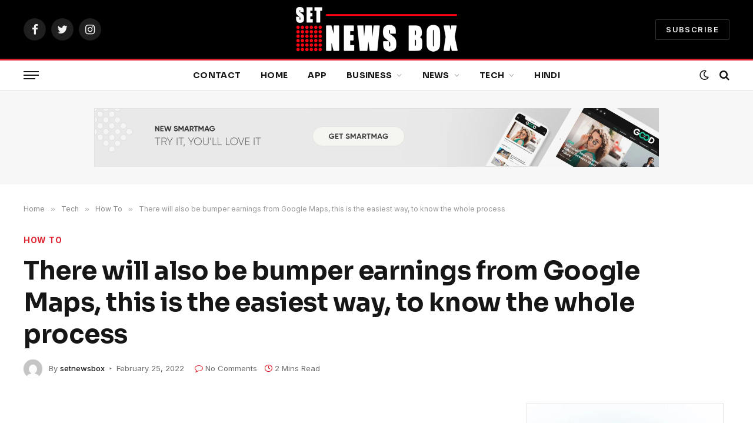

--- FILE ---
content_type: text/html; charset=UTF-8
request_url: https://setnewsbox.com/there-will-also-be-bumper-earnings-from-google-maps-this-is-the-easiest-way-to-know-the-whole-process/
body_size: 106960
content:
<script data-ad-client="ca-pub-3039728492715616" async src="https://pagead2.googlesyndication.com/pagead/js/adsbygoogle.js"></script>

<script async custom-element="amp-auto-ads"
        src="https://cdn.ampproject.org/v0/amp-auto-ads-0.1.js">
</script>
<meta name="p:domain_verify" content="b7007b72c3a0556235e86b90173eec61"/>

<script type="application/javascript">var googletag=googletag||{};googletag.cmd=googletag.cmd||[];googletag.cmd.push(function(){googletag.pubads().disableInitialLoad()});</script><script type="application/javascript" src="//ap.lijit.com/www/headerauction/headersuite.min.js?configId=6945"></script>

<!DOCTYPE html>
<html lang="en-US" class="s-light site-s-light">
	<script data-ad-client="ca-pub-3039728492715616" async src="https://pagead2.googlesyndication.com/pagead/js/adsbygoogle.js"></script>

<script async custom-element="amp-auto-ads"
        src="https://cdn.ampproject.org/v0/amp-auto-ads-0.1.js">
</script>
<meta name="p:domain_verify" content="b7007b72c3a0556235e86b90173eec61"/>

<script type="application/javascript">var googletag=googletag||{};googletag.cmd=googletag.cmd||[];googletag.cmd.push(function(){googletag.pubads().disableInitialLoad()});</script><script type="application/javascript" src="//ap.lijit.com/www/headerauction/headersuite.min.js?configId=6945"></script>



<head>

	<meta charset="UTF-8" />
	<meta name="viewport" content="width=device-width, initial-scale=1" />
	<meta name='robots' content='index, follow, max-image-preview:large, max-snippet:-1, max-video-preview:-1' />
	<style>img:is([sizes="auto" i], [sizes^="auto," i]) { contain-intrinsic-size: 3000px 1500px }</style>
	
	<!-- This site is optimized with the Yoast SEO plugin v25.3.1 - https://yoast.com/wordpress/plugins/seo/ -->
	<title>There will also be bumper earnings from Google Maps, this is the easiest way, to know the whole process</title><link rel="preload" as="font" href="https://setnewsbox.com/wp-content/themes/smart-mag/css/icons/fonts/ts-icons.woff2?v2.2" type="font/woff2" crossorigin="anonymous" />
	<meta name="description" content="There will also be bumper earnings from Google Maps - this is the easiest way - to know the whole process The use of Google Maps is not limited to" />
	<link rel="canonical" href="https://setnewsbox.com/there-will-also-be-bumper-earnings-from-google-maps-this-is-the-easiest-way-to-know-the-whole-process/" />
	<meta property="og:locale" content="en_US" />
	<meta property="og:type" content="article" />
	<meta property="og:title" content="There will also be bumper earnings from Google Maps, this is the easiest way, to know the whole process" />
	<meta property="og:description" content="There will also be bumper earnings from Google Maps - this is the easiest way - to know the whole process The use of Google Maps is not limited to" />
	<meta property="og:url" content="https://setnewsbox.com/there-will-also-be-bumper-earnings-from-google-maps-this-is-the-easiest-way-to-know-the-whole-process/" />
	<meta property="article:publisher" content="https://facebook.com/Howtoguideinteh" />
	<meta property="article:published_time" content="2022-02-25T10:55:02+00:00" />
	<meta property="og:image" content="https://setnewsbox.com/wp-content/uploads/2021/07/In-Google-Maps-now-the-passengers-of-Delhi-will-be-able-to-see-the-information-related-to-the-bus-in-real-time-use-this-way-scaled.jpg" />
	<meta name="author" content="setnewsbox" />
	<meta name="twitter:card" content="summary_large_image" />
	<meta name="twitter:creator" content="@setnewsbox" />
	<meta name="twitter:site" content="@setnewsbox" />
	<meta name="twitter:label1" content="Written by" />
	<meta name="twitter:data1" content="setnewsbox" />
	<meta name="twitter:label2" content="Est. reading time" />
	<meta name="twitter:data2" content="2 minutes" />
	<!-- / Yoast SEO plugin. -->


<link rel='dns-prefetch' href='//fonts.googleapis.com' />
<link rel="alternate" type="application/rss+xml" title=" &raquo; Feed" href="https://setnewsbox.com/feed/" />
<link rel="alternate" type="application/rss+xml" title=" &raquo; Stories Feed" href="https://setnewsbox.com/web-stories/feed/"><script type="text/javascript">
/* <![CDATA[ */
window._wpemojiSettings = {"baseUrl":"https:\/\/s.w.org\/images\/core\/emoji\/16.0.1\/72x72\/","ext":".png","svgUrl":"https:\/\/s.w.org\/images\/core\/emoji\/16.0.1\/svg\/","svgExt":".svg","source":{"concatemoji":"https:\/\/setnewsbox.com\/wp-includes\/js\/wp-emoji-release.min.js?ver=6.8.3"}};
/*! This file is auto-generated */
!function(s,n){var o,i,e;function c(e){try{var t={supportTests:e,timestamp:(new Date).valueOf()};sessionStorage.setItem(o,JSON.stringify(t))}catch(e){}}function p(e,t,n){e.clearRect(0,0,e.canvas.width,e.canvas.height),e.fillText(t,0,0);var t=new Uint32Array(e.getImageData(0,0,e.canvas.width,e.canvas.height).data),a=(e.clearRect(0,0,e.canvas.width,e.canvas.height),e.fillText(n,0,0),new Uint32Array(e.getImageData(0,0,e.canvas.width,e.canvas.height).data));return t.every(function(e,t){return e===a[t]})}function u(e,t){e.clearRect(0,0,e.canvas.width,e.canvas.height),e.fillText(t,0,0);for(var n=e.getImageData(16,16,1,1),a=0;a<n.data.length;a++)if(0!==n.data[a])return!1;return!0}function f(e,t,n,a){switch(t){case"flag":return n(e,"\ud83c\udff3\ufe0f\u200d\u26a7\ufe0f","\ud83c\udff3\ufe0f\u200b\u26a7\ufe0f")?!1:!n(e,"\ud83c\udde8\ud83c\uddf6","\ud83c\udde8\u200b\ud83c\uddf6")&&!n(e,"\ud83c\udff4\udb40\udc67\udb40\udc62\udb40\udc65\udb40\udc6e\udb40\udc67\udb40\udc7f","\ud83c\udff4\u200b\udb40\udc67\u200b\udb40\udc62\u200b\udb40\udc65\u200b\udb40\udc6e\u200b\udb40\udc67\u200b\udb40\udc7f");case"emoji":return!a(e,"\ud83e\udedf")}return!1}function g(e,t,n,a){var r="undefined"!=typeof WorkerGlobalScope&&self instanceof WorkerGlobalScope?new OffscreenCanvas(300,150):s.createElement("canvas"),o=r.getContext("2d",{willReadFrequently:!0}),i=(o.textBaseline="top",o.font="600 32px Arial",{});return e.forEach(function(e){i[e]=t(o,e,n,a)}),i}function t(e){var t=s.createElement("script");t.src=e,t.defer=!0,s.head.appendChild(t)}"undefined"!=typeof Promise&&(o="wpEmojiSettingsSupports",i=["flag","emoji"],n.supports={everything:!0,everythingExceptFlag:!0},e=new Promise(function(e){s.addEventListener("DOMContentLoaded",e,{once:!0})}),new Promise(function(t){var n=function(){try{var e=JSON.parse(sessionStorage.getItem(o));if("object"==typeof e&&"number"==typeof e.timestamp&&(new Date).valueOf()<e.timestamp+604800&&"object"==typeof e.supportTests)return e.supportTests}catch(e){}return null}();if(!n){if("undefined"!=typeof Worker&&"undefined"!=typeof OffscreenCanvas&&"undefined"!=typeof URL&&URL.createObjectURL&&"undefined"!=typeof Blob)try{var e="postMessage("+g.toString()+"("+[JSON.stringify(i),f.toString(),p.toString(),u.toString()].join(",")+"));",a=new Blob([e],{type:"text/javascript"}),r=new Worker(URL.createObjectURL(a),{name:"wpTestEmojiSupports"});return void(r.onmessage=function(e){c(n=e.data),r.terminate(),t(n)})}catch(e){}c(n=g(i,f,p,u))}t(n)}).then(function(e){for(var t in e)n.supports[t]=e[t],n.supports.everything=n.supports.everything&&n.supports[t],"flag"!==t&&(n.supports.everythingExceptFlag=n.supports.everythingExceptFlag&&n.supports[t]);n.supports.everythingExceptFlag=n.supports.everythingExceptFlag&&!n.supports.flag,n.DOMReady=!1,n.readyCallback=function(){n.DOMReady=!0}}).then(function(){return e}).then(function(){var e;n.supports.everything||(n.readyCallback(),(e=n.source||{}).concatemoji?t(e.concatemoji):e.wpemoji&&e.twemoji&&(t(e.twemoji),t(e.wpemoji)))}))}((window,document),window._wpemojiSettings);
/* ]]> */
</script>
<style id='wp-emoji-styles-inline-css' type='text/css'>

	img.wp-smiley, img.emoji {
		display: inline !important;
		border: none !important;
		box-shadow: none !important;
		height: 1em !important;
		width: 1em !important;
		margin: 0 0.07em !important;
		vertical-align: -0.1em !important;
		background: none !important;
		padding: 0 !important;
	}
</style>
<link rel='stylesheet' id='wp-block-library-css' href='https://setnewsbox.com/wp-includes/css/dist/block-library/style.min.css?ver=6.8.3' type='text/css' media='all' />
<style id='classic-theme-styles-inline-css' type='text/css'>
/*! This file is auto-generated */
.wp-block-button__link{color:#fff;background-color:#32373c;border-radius:9999px;box-shadow:none;text-decoration:none;padding:calc(.667em + 2px) calc(1.333em + 2px);font-size:1.125em}.wp-block-file__button{background:#32373c;color:#fff;text-decoration:none}
</style>
<style id='global-styles-inline-css' type='text/css'>
:root{--wp--preset--aspect-ratio--square: 1;--wp--preset--aspect-ratio--4-3: 4/3;--wp--preset--aspect-ratio--3-4: 3/4;--wp--preset--aspect-ratio--3-2: 3/2;--wp--preset--aspect-ratio--2-3: 2/3;--wp--preset--aspect-ratio--16-9: 16/9;--wp--preset--aspect-ratio--9-16: 9/16;--wp--preset--color--black: #000000;--wp--preset--color--cyan-bluish-gray: #abb8c3;--wp--preset--color--white: #ffffff;--wp--preset--color--pale-pink: #f78da7;--wp--preset--color--vivid-red: #cf2e2e;--wp--preset--color--luminous-vivid-orange: #ff6900;--wp--preset--color--luminous-vivid-amber: #fcb900;--wp--preset--color--light-green-cyan: #7bdcb5;--wp--preset--color--vivid-green-cyan: #00d084;--wp--preset--color--pale-cyan-blue: #8ed1fc;--wp--preset--color--vivid-cyan-blue: #0693e3;--wp--preset--color--vivid-purple: #9b51e0;--wp--preset--gradient--vivid-cyan-blue-to-vivid-purple: linear-gradient(135deg,rgba(6,147,227,1) 0%,rgb(155,81,224) 100%);--wp--preset--gradient--light-green-cyan-to-vivid-green-cyan: linear-gradient(135deg,rgb(122,220,180) 0%,rgb(0,208,130) 100%);--wp--preset--gradient--luminous-vivid-amber-to-luminous-vivid-orange: linear-gradient(135deg,rgba(252,185,0,1) 0%,rgba(255,105,0,1) 100%);--wp--preset--gradient--luminous-vivid-orange-to-vivid-red: linear-gradient(135deg,rgba(255,105,0,1) 0%,rgb(207,46,46) 100%);--wp--preset--gradient--very-light-gray-to-cyan-bluish-gray: linear-gradient(135deg,rgb(238,238,238) 0%,rgb(169,184,195) 100%);--wp--preset--gradient--cool-to-warm-spectrum: linear-gradient(135deg,rgb(74,234,220) 0%,rgb(151,120,209) 20%,rgb(207,42,186) 40%,rgb(238,44,130) 60%,rgb(251,105,98) 80%,rgb(254,248,76) 100%);--wp--preset--gradient--blush-light-purple: linear-gradient(135deg,rgb(255,206,236) 0%,rgb(152,150,240) 100%);--wp--preset--gradient--blush-bordeaux: linear-gradient(135deg,rgb(254,205,165) 0%,rgb(254,45,45) 50%,rgb(107,0,62) 100%);--wp--preset--gradient--luminous-dusk: linear-gradient(135deg,rgb(255,203,112) 0%,rgb(199,81,192) 50%,rgb(65,88,208) 100%);--wp--preset--gradient--pale-ocean: linear-gradient(135deg,rgb(255,245,203) 0%,rgb(182,227,212) 50%,rgb(51,167,181) 100%);--wp--preset--gradient--electric-grass: linear-gradient(135deg,rgb(202,248,128) 0%,rgb(113,206,126) 100%);--wp--preset--gradient--midnight: linear-gradient(135deg,rgb(2,3,129) 0%,rgb(40,116,252) 100%);--wp--preset--font-size--small: 13px;--wp--preset--font-size--medium: 20px;--wp--preset--font-size--large: 36px;--wp--preset--font-size--x-large: 42px;--wp--preset--spacing--20: 0.44rem;--wp--preset--spacing--30: 0.67rem;--wp--preset--spacing--40: 1rem;--wp--preset--spacing--50: 1.5rem;--wp--preset--spacing--60: 2.25rem;--wp--preset--spacing--70: 3.38rem;--wp--preset--spacing--80: 5.06rem;--wp--preset--shadow--natural: 6px 6px 9px rgba(0, 0, 0, 0.2);--wp--preset--shadow--deep: 12px 12px 50px rgba(0, 0, 0, 0.4);--wp--preset--shadow--sharp: 6px 6px 0px rgba(0, 0, 0, 0.2);--wp--preset--shadow--outlined: 6px 6px 0px -3px rgba(255, 255, 255, 1), 6px 6px rgba(0, 0, 0, 1);--wp--preset--shadow--crisp: 6px 6px 0px rgba(0, 0, 0, 1);}:where(.is-layout-flex){gap: 0.5em;}:where(.is-layout-grid){gap: 0.5em;}body .is-layout-flex{display: flex;}.is-layout-flex{flex-wrap: wrap;align-items: center;}.is-layout-flex > :is(*, div){margin: 0;}body .is-layout-grid{display: grid;}.is-layout-grid > :is(*, div){margin: 0;}:where(.wp-block-columns.is-layout-flex){gap: 2em;}:where(.wp-block-columns.is-layout-grid){gap: 2em;}:where(.wp-block-post-template.is-layout-flex){gap: 1.25em;}:where(.wp-block-post-template.is-layout-grid){gap: 1.25em;}.has-black-color{color: var(--wp--preset--color--black) !important;}.has-cyan-bluish-gray-color{color: var(--wp--preset--color--cyan-bluish-gray) !important;}.has-white-color{color: var(--wp--preset--color--white) !important;}.has-pale-pink-color{color: var(--wp--preset--color--pale-pink) !important;}.has-vivid-red-color{color: var(--wp--preset--color--vivid-red) !important;}.has-luminous-vivid-orange-color{color: var(--wp--preset--color--luminous-vivid-orange) !important;}.has-luminous-vivid-amber-color{color: var(--wp--preset--color--luminous-vivid-amber) !important;}.has-light-green-cyan-color{color: var(--wp--preset--color--light-green-cyan) !important;}.has-vivid-green-cyan-color{color: var(--wp--preset--color--vivid-green-cyan) !important;}.has-pale-cyan-blue-color{color: var(--wp--preset--color--pale-cyan-blue) !important;}.has-vivid-cyan-blue-color{color: var(--wp--preset--color--vivid-cyan-blue) !important;}.has-vivid-purple-color{color: var(--wp--preset--color--vivid-purple) !important;}.has-black-background-color{background-color: var(--wp--preset--color--black) !important;}.has-cyan-bluish-gray-background-color{background-color: var(--wp--preset--color--cyan-bluish-gray) !important;}.has-white-background-color{background-color: var(--wp--preset--color--white) !important;}.has-pale-pink-background-color{background-color: var(--wp--preset--color--pale-pink) !important;}.has-vivid-red-background-color{background-color: var(--wp--preset--color--vivid-red) !important;}.has-luminous-vivid-orange-background-color{background-color: var(--wp--preset--color--luminous-vivid-orange) !important;}.has-luminous-vivid-amber-background-color{background-color: var(--wp--preset--color--luminous-vivid-amber) !important;}.has-light-green-cyan-background-color{background-color: var(--wp--preset--color--light-green-cyan) !important;}.has-vivid-green-cyan-background-color{background-color: var(--wp--preset--color--vivid-green-cyan) !important;}.has-pale-cyan-blue-background-color{background-color: var(--wp--preset--color--pale-cyan-blue) !important;}.has-vivid-cyan-blue-background-color{background-color: var(--wp--preset--color--vivid-cyan-blue) !important;}.has-vivid-purple-background-color{background-color: var(--wp--preset--color--vivid-purple) !important;}.has-black-border-color{border-color: var(--wp--preset--color--black) !important;}.has-cyan-bluish-gray-border-color{border-color: var(--wp--preset--color--cyan-bluish-gray) !important;}.has-white-border-color{border-color: var(--wp--preset--color--white) !important;}.has-pale-pink-border-color{border-color: var(--wp--preset--color--pale-pink) !important;}.has-vivid-red-border-color{border-color: var(--wp--preset--color--vivid-red) !important;}.has-luminous-vivid-orange-border-color{border-color: var(--wp--preset--color--luminous-vivid-orange) !important;}.has-luminous-vivid-amber-border-color{border-color: var(--wp--preset--color--luminous-vivid-amber) !important;}.has-light-green-cyan-border-color{border-color: var(--wp--preset--color--light-green-cyan) !important;}.has-vivid-green-cyan-border-color{border-color: var(--wp--preset--color--vivid-green-cyan) !important;}.has-pale-cyan-blue-border-color{border-color: var(--wp--preset--color--pale-cyan-blue) !important;}.has-vivid-cyan-blue-border-color{border-color: var(--wp--preset--color--vivid-cyan-blue) !important;}.has-vivid-purple-border-color{border-color: var(--wp--preset--color--vivid-purple) !important;}.has-vivid-cyan-blue-to-vivid-purple-gradient-background{background: var(--wp--preset--gradient--vivid-cyan-blue-to-vivid-purple) !important;}.has-light-green-cyan-to-vivid-green-cyan-gradient-background{background: var(--wp--preset--gradient--light-green-cyan-to-vivid-green-cyan) !important;}.has-luminous-vivid-amber-to-luminous-vivid-orange-gradient-background{background: var(--wp--preset--gradient--luminous-vivid-amber-to-luminous-vivid-orange) !important;}.has-luminous-vivid-orange-to-vivid-red-gradient-background{background: var(--wp--preset--gradient--luminous-vivid-orange-to-vivid-red) !important;}.has-very-light-gray-to-cyan-bluish-gray-gradient-background{background: var(--wp--preset--gradient--very-light-gray-to-cyan-bluish-gray) !important;}.has-cool-to-warm-spectrum-gradient-background{background: var(--wp--preset--gradient--cool-to-warm-spectrum) !important;}.has-blush-light-purple-gradient-background{background: var(--wp--preset--gradient--blush-light-purple) !important;}.has-blush-bordeaux-gradient-background{background: var(--wp--preset--gradient--blush-bordeaux) !important;}.has-luminous-dusk-gradient-background{background: var(--wp--preset--gradient--luminous-dusk) !important;}.has-pale-ocean-gradient-background{background: var(--wp--preset--gradient--pale-ocean) !important;}.has-electric-grass-gradient-background{background: var(--wp--preset--gradient--electric-grass) !important;}.has-midnight-gradient-background{background: var(--wp--preset--gradient--midnight) !important;}.has-small-font-size{font-size: var(--wp--preset--font-size--small) !important;}.has-medium-font-size{font-size: var(--wp--preset--font-size--medium) !important;}.has-large-font-size{font-size: var(--wp--preset--font-size--large) !important;}.has-x-large-font-size{font-size: var(--wp--preset--font-size--x-large) !important;}
:where(.wp-block-post-template.is-layout-flex){gap: 1.25em;}:where(.wp-block-post-template.is-layout-grid){gap: 1.25em;}
:where(.wp-block-columns.is-layout-flex){gap: 2em;}:where(.wp-block-columns.is-layout-grid){gap: 2em;}
:root :where(.wp-block-pullquote){font-size: 1.5em;line-height: 1.6;}
</style>
<link rel='stylesheet' id='smartmag-core-css' href='https://setnewsbox.com/wp-content/themes/smart-mag/style.css?ver=7.0.1' type='text/css' media='all' />
<style id='smartmag-core-inline-css' type='text/css'>
:root { --c-main: #dd232f;
--c-main-rgb: 221,35,47;
--text-font: "Inter", system-ui, -apple-system, "Segoe UI", Arial, sans-serif;
--body-font: "Inter", system-ui, -apple-system, "Segoe UI", Arial, sans-serif;
--title-font: "Sora", system-ui, -apple-system, "Segoe UI", Arial, sans-serif;
--c-p-meta-icons: var(--c-main); }
.post-title:not(._) { letter-spacing: -0.01em; }
.main-sidebar .widget { margin-bottom: 45px; }
.smart-head-main .smart-head-mid { --head-h: 100px; }
.smart-head-main .smart-head-bot { --head-h: 54px; border-top-width: 3px; border-top-color: var(--c-main); border-bottom-width: 1px; border-bottom-color: #e2e2e2; }
.s-dark .smart-head-main .smart-head-bot,
.smart-head-main .s-dark.smart-head-bot { border-bottom-color: #222222; }
.navigation-main .menu > li > a { font-family: "Sora", system-ui, -apple-system, "Segoe UI", Arial, sans-serif; font-size: 14px; font-weight: bold; letter-spacing: 0.02em; }
.smart-head-mobile .smart-head-mid { --head-h: 70px; border-bottom-width: 3px; border-bottom-color: var(--c-main); }
.s-dark .smart-head-main .spc-social,
.smart-head-main .s-dark .spc-social { --c-spc-social: rgba(255,255,255,0.94); --c-spc-social-hov: #ffffff; }
.smart-head-main .hamburger-icon { --line-weight: 2px; --height: 14px; }
.post-meta { --p-meta-sep: "\2023"; --p-meta-sep-pad: 6px; }
.post-meta .meta-item:before { transform: scale(.8); }
.cat-labels .category { padding-left: 10px; padding-right: 10px; }
.block-head-e1 .heading { font-family: "Barlow Condensed", system-ui, -apple-system, "Segoe UI", Arial, sans-serif; font-size: 22px; font-weight: bold; font-style: italic; letter-spacing: .04em; }
.block-head-e2 .heading { font-family: "Barlow Condensed", system-ui, -apple-system, "Segoe UI", Arial, sans-serif; font-size: 32px; font-weight: 800; font-style: italic; text-transform: uppercase; letter-spacing: 0.04em; }
.block-head-e2 { --line-weight: 4px; --c-line: var(--c-main); }
.loop-grid .ratio-is-custom { padding-bottom: calc(100% / 1.68); }
.list-post { --list-p-media-width: 35%; --list-p-media-max-width: 85%; }
.post-meta-single .meta-item, .post-meta-single .text-in { font-size: 13px; }
.the-post-header .post-meta .post-title { line-height: 1.26; }
.entry-content { line-height: 1.65; letter-spacing: 0.01em; }
.post-share-float .service { width: 40px; height: 38px; margin-bottom: 9px; font-size: 18px; }
.s-head-modern .sub-title { font-weight: 500; }
.site-s-light .s-head-modern .sub-title { color: #6d6d6d; }
.site-s-light .s-head-large .post-meta { --c-post-meta: #6d6d6d; }
.s-dark .s-head-large .post-meta { --c-post-meta: #e2e2e2; }
.a-wrap-2:not(._) { margin-top: 0px; }
@media (min-width: 940px) and (max-width: 1200px) { .navigation-main .menu > li > a { font-size: calc(10px + (14px - 10px) * .7); } }


</style>
<link rel='stylesheet' id='magnific-popup-css' href='https://setnewsbox.com/wp-content/themes/smart-mag/css/lightbox.css?ver=7.0.1' type='text/css' media='all' />
<link rel='stylesheet' id='smartmag-icons-css' href='https://setnewsbox.com/wp-content/themes/smart-mag/css/icons/icons.css?ver=7.0.1' type='text/css' media='all' />
<link rel='stylesheet' id='smart-mag-child-css' href='https://setnewsbox.com/wp-content/themes/smart-mag-child/style.css?ver=1.0' type='text/css' media='all' />
<link rel='stylesheet' id='smartmag-gfonts-custom-css' href='https://fonts.googleapis.com/css?family=Inter%3A400%2C500%2C600%2C700%7CSora%3A400%2C500%2C600%2C700%2Cbold%7CBarlow+Condensed%3Abold%2Cboldi%2C800%2C800i&#038;display=swap' type='text/css' media='all' />
<link rel='stylesheet' id='elementor-frontend-css' href='https://setnewsbox.com/wp-content/plugins/elementor/assets/css/frontend.min.css?ver=3.34.1' type='text/css' media='all' />
<link rel='stylesheet' id='eael-general-css' href='https://setnewsbox.com/wp-content/plugins/essential-addons-for-elementor-lite/assets/front-end/css/view/general.min.css?ver=6.5.7' type='text/css' media='all' />
<script type="text/javascript" src="https://setnewsbox.com/wp-includes/js/jquery/jquery.min.js?ver=3.7.1" id="jquery-core-js"></script>
<script type="text/javascript" src="https://setnewsbox.com/wp-includes/js/jquery/jquery-migrate.min.js?ver=3.4.1" id="jquery-migrate-js"></script>
<link rel="https://api.w.org/" href="https://setnewsbox.com/wp-json/" /><link rel="alternate" title="JSON" type="application/json" href="https://setnewsbox.com/wp-json/wp/v2/posts/9973" /><link rel="EditURI" type="application/rsd+xml" title="RSD" href="https://setnewsbox.com/xmlrpc.php?rsd" />
<meta name="generator" content="WordPress 6.8.3" />
<link rel='shortlink' href='https://setnewsbox.com/?p=9973' />
<link rel="alternate" title="oEmbed (JSON)" type="application/json+oembed" href="https://setnewsbox.com/wp-json/oembed/1.0/embed?url=https%3A%2F%2Fsetnewsbox.com%2Fthere-will-also-be-bumper-earnings-from-google-maps-this-is-the-easiest-way-to-know-the-whole-process%2F" />
<link rel="alternate" title="oEmbed (XML)" type="text/xml+oembed" href="https://setnewsbox.com/wp-json/oembed/1.0/embed?url=https%3A%2F%2Fsetnewsbox.com%2Fthere-will-also-be-bumper-earnings-from-google-maps-this-is-the-easiest-way-to-know-the-whole-process%2F&#038;format=xml" />

		<script>
		var BunyadSchemeKey = 'bunyad-scheme';
		(() => {
			const d = document.documentElement;
			const c = d.classList;
			const scheme = localStorage.getItem(BunyadSchemeKey);
			if (scheme) {
				d.dataset.origClass = c;
				scheme === 'dark' ? c.remove('s-light', 'site-s-light') : c.remove('s-dark', 'site-s-dark');
				c.add('site-s-' + scheme, 's-' + scheme);
			}
		})();
		</script>
		<meta name="generator" content="Elementor 3.34.1; features: additional_custom_breakpoints; settings: css_print_method-external, google_font-enabled, font_display-auto">

<!-- BEGIN Clicky Analytics v2.2.4 Tracking - https://wordpress.org/plugins/clicky-analytics/ -->
<script type="text/javascript">
  var clicky_custom = clicky_custom || {};
  clicky_custom.outbound_pattern = ['/go/','/out/'];
</script>

<script async src="//static.getclicky.com/101379101.js"></script>

<!-- END Clicky Analytics v2.2.4 Tracking -->



<script type="application/ld+json" class="saswp-schema-markup-output">
[{"@context":"https:\/\/schema.org\/","@graph":[{"@context":"https:\/\/schema.org\/","@type":"SiteNavigationElement","@id":"https:\/\/setnewsbox.com#Header Menu","name":"Contact","url":"https:\/\/setnewsbox.com\/contact-us\/"},{"@context":"https:\/\/schema.org\/","@type":"SiteNavigationElement","@id":"https:\/\/setnewsbox.com#Header Menu","name":"Home","url":"https:\/\/setnewsbox.com"},{"@context":"https:\/\/schema.org\/","@type":"SiteNavigationElement","@id":"https:\/\/setnewsbox.com#Header Menu","name":"App","url":"https:\/\/setnewsbox.com\/category\/app\/"},{"@context":"https:\/\/schema.org\/","@type":"SiteNavigationElement","@id":"https:\/\/setnewsbox.com#Header Menu","name":"Business","url":"https:\/\/setnewsbox.com\/category\/business\/"},{"@context":"https:\/\/schema.org\/","@type":"SiteNavigationElement","@id":"https:\/\/setnewsbox.com#Header Menu","name":"Finance","url":"https:\/\/setnewsbox.com\/category\/business\/finance\/"},{"@context":"https:\/\/schema.org\/","@type":"SiteNavigationElement","@id":"https:\/\/setnewsbox.com#Header Menu","name":"News","url":"https:\/\/setnewsbox.com\/category\/news\/"},{"@context":"https:\/\/schema.org\/","@type":"SiteNavigationElement","@id":"https:\/\/setnewsbox.com#Header Menu","name":"Entertainment","url":"https:\/\/setnewsbox.com\/category\/entertainment\/"},{"@context":"https:\/\/schema.org\/","@type":"SiteNavigationElement","@id":"https:\/\/setnewsbox.com#Header Menu","name":"Games","url":"https:\/\/setnewsbox.com\/category\/games\/"},{"@context":"https:\/\/schema.org\/","@type":"SiteNavigationElement","@id":"https:\/\/setnewsbox.com#Header Menu","name":"Social Media","url":"https:\/\/setnewsbox.com\/category\/social-media\/"},{"@context":"https:\/\/schema.org\/","@type":"SiteNavigationElement","@id":"https:\/\/setnewsbox.com#Header Menu","name":"Hindi News","url":"https:\/\/hindi.setnewsbox.com\/"},{"@context":"https:\/\/schema.org\/","@type":"SiteNavigationElement","@id":"https:\/\/setnewsbox.com#Header Menu","name":"Misc","url":"https:\/\/setnewsbox.com\/category\/misc\/"},{"@context":"https:\/\/schema.org\/","@type":"SiteNavigationElement","@id":"https:\/\/setnewsbox.com#Header Menu","name":"Trending","url":"https:\/\/setnewsbox.com\/category\/trending\/"},{"@context":"https:\/\/schema.org\/","@type":"SiteNavigationElement","@id":"https:\/\/setnewsbox.com#Header Menu","name":"Tech","url":"https:\/\/setnewsbox.com\/category\/tech\/"},{"@context":"https:\/\/schema.org\/","@type":"SiteNavigationElement","@id":"https:\/\/setnewsbox.com#Header Menu","name":"Gadgets Update","url":"https:\/\/setnewsbox.com\/category\/gadgets-update\/"},{"@context":"https:\/\/schema.org\/","@type":"SiteNavigationElement","@id":"https:\/\/setnewsbox.com#Header Menu","name":"How To","url":"https:\/\/setnewsbox.com\/category\/tech\/how-to\/"},{"@context":"https:\/\/schema.org\/","@type":"SiteNavigationElement","@id":"https:\/\/setnewsbox.com#Header Menu","name":"iPhone","url":"https:\/\/setnewsbox.com\/category\/iphone\/"},{"@context":"https:\/\/schema.org\/","@type":"SiteNavigationElement","@id":"https:\/\/setnewsbox.com#Header Menu","name":"Hindi","url":"https:\/\/hindi.setnewsbox.com\/"}]},

{"@context":"https:\/\/schema.org\/","@type":"BreadcrumbList","@id":"https:\/\/setnewsbox.com\/there-will-also-be-bumper-earnings-from-google-maps-this-is-the-easiest-way-to-know-the-whole-process\/#breadcrumb","itemListElement":[{"@type":"ListItem","position":1,"item":{"@id":"https:\/\/setnewsbox.com","name":"Set News Box"}},{"@type":"ListItem","position":2,"item":{"@id":"https:\/\/setnewsbox.com\/there-will-also-be-bumper-earnings-from-google-maps-this-is-the-easiest-way-to-know-the-whole-process\/","name":"There will also be bumper earnings from Google Maps, this is the easiest way, to know the whole process"}}]},

{"@context":"https:\/\/schema.org\/","@type":"NewsArticle","@id":"https:\/\/setnewsbox.com\/there-will-also-be-bumper-earnings-from-google-maps-this-is-the-easiest-way-to-know-the-whole-process\/#newsarticle","url":"https:\/\/setnewsbox.com\/there-will-also-be-bumper-earnings-from-google-maps-this-is-the-easiest-way-to-know-the-whole-process\/","headline":"There will also be bumper earnings from Google Maps, this is the easiest way, to know the whole process","mainEntityOfPage":"https:\/\/setnewsbox.com\/there-will-also-be-bumper-earnings-from-google-maps-this-is-the-easiest-way-to-know-the-whole-process\/","datePublished":"2022-02-25T16:25:02-06:00","dateModified":"2022-02-25T16:25:02-06:00","description":"There will also be bumper earnings from Google Maps - this is the easiest way - to know the whole process The use of Google Maps is not limited to navigation alone. You can also earn by using Google Maps. For this, you can take help of many ways. Google Maps is a popular navigation","articleSection":"Tech","articleBody":"There will also be bumper earnings from Google Maps - this is the easiest way - to know the whole process  The use of Google Maps is not limited to navigation alone. You can also earn by using Google Maps. For this, you can take help of many ways.  Google Maps is a popular navigation app. Many people depend on this for navigation. This is a very useful tool. But, do you know that money can be earned from Google Maps. Many people are also earning good money through this.  Google Maps gives users points for contributing to the navigational platform. Google Maps gives this option to make the user platform more useful and accurate. Google Maps gives points to users for sharing experiences and reviews.  Points are being given on user reviews, photographs, and videos, insight answers, questions about any place, place edits, missing place ads, and fact-checking. These points depend on the contribution. For example, if you write a review, you are given 10 points.  If you edit any place then you are given 5 points. 10 bonus points are awarded for reviews of more than 200 characters. 1 point for rating, 5 points for a photo, 7 points for the video, 1 point for an answer, 5 points for edit, and 15 points for adding a place or road.  As these points increase, so does your level. When a person gets 250 points, he is given a star. Similarly, on reaching 1500 points and other landmarks, the level increases.  You can redeem these points on Google Play Store. That is, money cannot be earned directly from Google Maps. Apart from this, you can earn money in other ways also. The first in this is to become a Map Analyst, which tells the accuracy of the map.  This is a flexible job. In this, you are paid on an hourly basis. You can also earn money by promoting small businesses by becoming an online marketing consultant.","keywords":["earnings from Google Maps"," There will also be bumper earnings from Google Maps"," "],"name":"There will also be bumper earnings from Google Maps, this is the easiest way, to know the whole process","thumbnailUrl":"","wordCount":"320","timeRequired":"PT1M25S","mainEntity":{"@type":"WebPage","@id":"https:\/\/setnewsbox.com\/there-will-also-be-bumper-earnings-from-google-maps-this-is-the-easiest-way-to-know-the-whole-process\/"},"author":{"@type":"Person","name":"setnewsbox","description":"I love writing on webpages because I can help people across the world through my articles, pictures, and videos I create to answer their automotive questions they can't find answers to anywhere else","url":"https:\/\/setnewsbox.com\/author\/setnewsbox\/","sameAs":["http:\/\/www.setnewsbox.com"],"image":{"@type":"ImageObject","url":"https:\/\/secure.gravatar.com\/avatar\/abb5fde7b0c99aeab2c2887544075cc712dc3b4f75c79a1c3120fceb8ac73d10?s=96&d=mm&r=g","height":96,"width":96}},"editor":{"@type":"Person","name":"setnewsbox","description":"I love writing on webpages because I can help people across the world through my articles, pictures, and videos I create to answer their automotive questions they can't find answers to anywhere else","url":"https:\/\/setnewsbox.com\/author\/setnewsbox\/","sameAs":["http:\/\/www.setnewsbox.com"],"image":{"@type":"ImageObject","url":"https:\/\/secure.gravatar.com\/avatar\/abb5fde7b0c99aeab2c2887544075cc712dc3b4f75c79a1c3120fceb8ac73d10?s=96&d=mm&r=g","height":96,"width":96}},"publisher":{"@type":"Organization","name":"Set News Box","url":"https:\/\/setnewsbox.com","logo":{"@type":"ImageObject","url":"https:\/\/setnewsbox.com\/wp-content\/uploads\/2020\/06\/cropped-cropped-cropped-cropped-logosetnews-9.png","width":"398","height":"80"}},"comment":null,"image":[{"@type":"ImageObject","url":"https:\/\/setnewsbox.com\/wp-content\/uploads\/2021\/07\/In-Google-Maps-now-the-passengers-of-Delhi-will-be-able-to-see-the-information-related-to-the-bus-in-real-time-use-this-way-scaled-1200x675.jpg","width":1200,"height":675,"caption":"In Google Maps, now the passengers of Delhi will be able to see the information related to the bus in real-time, use this way","@id":"https:\/\/setnewsbox.com\/there-will-also-be-bumper-earnings-from-google-maps-this-is-the-easiest-way-to-know-the-whole-process\/#primaryimage"}]}]
</script>

			<style>
				.e-con.e-parent:nth-of-type(n+4):not(.e-lazyloaded):not(.e-no-lazyload),
				.e-con.e-parent:nth-of-type(n+4):not(.e-lazyloaded):not(.e-no-lazyload) * {
					background-image: none !important;
				}
				@media screen and (max-height: 1024px) {
					.e-con.e-parent:nth-of-type(n+3):not(.e-lazyloaded):not(.e-no-lazyload),
					.e-con.e-parent:nth-of-type(n+3):not(.e-lazyloaded):not(.e-no-lazyload) * {
						background-image: none !important;
					}
				}
				@media screen and (max-height: 640px) {
					.e-con.e-parent:nth-of-type(n+2):not(.e-lazyloaded):not(.e-no-lazyload),
					.e-con.e-parent:nth-of-type(n+2):not(.e-lazyloaded):not(.e-no-lazyload) * {
						background-image: none !important;
					}
				}
			</style>
			<!-- Google Tag Manager -->
<script>(function(w,d,s,l,i){w[l]=w[l]||[];w[l].push({'gtm.start':
new Date().getTime(),event:'gtm.js'});var f=d.getElementsByTagName(s)[0],
j=d.createElement(s),dl=l!='dataLayer'?'&l='+l:'';j.async=true;j.src=
'https://www.googletagmanager.com/gtm.js?id='+i+dl;f.parentNode.insertBefore(j,f);
})(window,document,'script','dataLayer','GTM-N5DK8WB');</script>
<!-- End Google Tag Manager --><link rel="icon" href="https://setnewsbox.com/wp-content/uploads/2020/06/cropped-logosetnews-150x150.png" sizes="32x32" />
<link rel="icon" href="https://setnewsbox.com/wp-content/uploads/2020/06/cropped-logosetnews-300x300.png" sizes="192x192" />
<link rel="apple-touch-icon" href="https://setnewsbox.com/wp-content/uploads/2020/06/cropped-logosetnews-300x300.png" />
<meta name="msapplication-TileImage" content="https://setnewsbox.com/wp-content/uploads/2020/06/cropped-logosetnews-300x300.png" />


</head>

<body class="wp-singular post-template-default single single-post postid-9973 single-format-standard wp-theme-smart-mag wp-child-theme-smart-mag-child right-sidebar post-layout-large-image post-cat-1418 has-lb has-lb-sm layout-normal elementor-default elementor-kit-12193">
<!-- Google Tag Manager (noscript) -->
<noscript><iframe src="https://www.googletagmanager.com/ns.html?id=GTM-N5DK8WB"
height="0" width="0" style="display:none;visibility:hidden"></iframe></noscript>
<!-- End Google Tag Manager (noscript) -->



<div class="main-wrap">

	
<div class="off-canvas-backdrop"></div>
<div class="mobile-menu-container off-canvas s-dark hide-menu-lg" id="off-canvas">

	<div class="off-canvas-head">
		<a href="#" class="close"><i class="tsi tsi-times"></i></a>

		<div class="ts-logo">
					</div>
	</div>

	<div class="off-canvas-content">

		
			<ul id="menu-header-menu" class="mobile-menu"><li id="menu-item-12189" class="menu-item menu-item-type-post_type menu-item-object-page menu-item-12189"><a href="https://setnewsbox.com/contact-us/">Contact</a></li>
<li id="menu-item-9847" class="menu-item menu-item-type-custom menu-item-object-custom menu-item-home menu-item-9847"><a href="https://setnewsbox.com">Home</a></li>
<li id="menu-item-8387" class="menu-item menu-item-type-taxonomy menu-item-object-category menu-item-8387"><a href="https://setnewsbox.com/category/app/">App</a></li>
<li id="menu-item-8388" class="menu-item menu-item-type-taxonomy menu-item-object-category menu-item-has-children menu-item-8388"><a href="https://setnewsbox.com/category/business/">Business</a>
<ul class="sub-menu">
	<li id="menu-item-8391" class="menu-item menu-item-type-taxonomy menu-item-object-category menu-item-8391"><a href="https://setnewsbox.com/category/business/finance/">Finance</a></li>
</ul>
</li>
<li id="menu-item-8381" class="menu-item menu-item-type-taxonomy menu-item-object-category current-post-ancestor current-menu-parent current-post-parent menu-item-has-children menu-item-8381"><a href="https://setnewsbox.com/category/news/">News</a>
<ul class="sub-menu">
	<li id="menu-item-8389" class="menu-item menu-item-type-taxonomy menu-item-object-category menu-item-has-children menu-item-8389"><a href="https://setnewsbox.com/category/entertainment/">Entertainment</a>
	<ul class="sub-menu">
		<li id="menu-item-8390" class="menu-item menu-item-type-taxonomy menu-item-object-category menu-item-8390"><a href="https://setnewsbox.com/category/games/">Games</a></li>
		<li id="menu-item-8385" class="menu-item menu-item-type-taxonomy menu-item-object-category current-post-ancestor current-menu-parent current-post-parent menu-item-8385"><a href="https://setnewsbox.com/category/social-media/">Social Media</a></li>
	</ul>
</li>
	<li id="menu-item-10170" class="menu-item menu-item-type-custom menu-item-object-custom menu-item-10170"><a href="https://hindi.setnewsbox.com/">Hindi News</a></li>
	<li id="menu-item-12187" class="menu-item menu-item-type-taxonomy menu-item-object-category menu-item-12187"><a href="https://setnewsbox.com/category/misc/">Misc</a></li>
	<li id="menu-item-12188" class="menu-item menu-item-type-taxonomy menu-item-object-category menu-item-12188"><a href="https://setnewsbox.com/category/trending/">Trending</a></li>
</ul>
</li>
<li id="menu-item-8382" class="menu-item menu-item-type-taxonomy menu-item-object-category current-post-ancestor current-menu-parent current-post-parent menu-item-has-children menu-item-8382"><a href="https://setnewsbox.com/category/tech/">Tech</a>
<ul class="sub-menu">
	<li id="menu-item-8384" class="menu-item menu-item-type-taxonomy menu-item-object-category menu-item-8384"><a href="https://setnewsbox.com/category/gadgets-update/">Gadgets Update</a></li>
	<li id="menu-item-8383" class="menu-item menu-item-type-taxonomy menu-item-object-category current-post-ancestor current-menu-parent current-post-parent menu-item-8383"><a href="https://setnewsbox.com/category/tech/how-to/">How To</a></li>
	<li id="menu-item-8386" class="menu-item menu-item-type-taxonomy menu-item-object-category menu-item-8386"><a href="https://setnewsbox.com/category/iphone/">iPhone</a></li>
</ul>
</li>
<li id="menu-item-12369" class="menu-item menu-item-type-custom menu-item-object-custom menu-item-12369"><a href="https://hindi.setnewsbox.com/">Hindi</a></li>
</ul>
		
					<div class="off-canvas-widgets">
				
		<div id="smartmag-block-newsletter-2" class="widget ts-block-widget smartmag-widget-newsletter">		
		<div class="block">
			<div class="block-newsletter ">
	<div class="spc-newsletter spc-newsletter-b spc-newsletter-center spc-newsletter-sm">

		<div class="bg-wrap"></div>

		
		<div class="inner">

			
			
			<h3 class="heading">
				Subscribe to Updates			</h3>

							<div class="base-text message">
					<p>Get the latest creative news from FooBar about art, design and business.</p>
</div>
			
							<form method="post" action="" class="form fields-style fields-full" target="_blank">
					<div class="main-fields">
						<p class="field-email">
							<input type="email" name="EMAIL" placeholder="Your email address.." required />
						</p>
						
						<p class="field-submit">
							<input type="submit" value="Subscribe" />
						</p>
					</div>

											<p class="disclaimer">
							<label>
																	<input type="checkbox" name="privacy" required />
								
								By signing up, you agree to the our terms and our <a href="#">Privacy Policy</a> agreement.							</label>
						</p>
									</form>
			
			
		</div>
	</div>
</div>		</div>

		</div>
		<div id="smartmag-block-posts-small-2" class="widget ts-block-widget smartmag-widget-posts-small">		
		<div class="block">
					<section class="block-wrap block-posts-small block-sc mb-none" data-id="1">

			<div class="widget-title block-head block-head-ac block-head-b"><h5 class="heading">What's Hot</h5></div>	
			<div class="block-content">
				
	<div class="loop loop-small loop-small-a loop-sep loop-small-sep grid grid-1 md:grid-1 sm:grid-1 xs:grid-1">

					
<article class="l-post  small-a-post m-pos-left small-post">

	
			<div class="media">

		
			<a href="https://setnewsbox.com/beyond-hpht-practical-thread-swaps-to-meet-the-2026-preferred-materials-target/" class="image-link media-ratio ar-bunyad-thumb" title="Beyond HPHT: Practical Thread Swaps to Meet the 2026 Preferred-Materials Target"><span data-bgsrc="https://setnewsbox.com/wp-content/uploads/2025/08/Practical-Thread-Swaps-300x169.webp" class="img bg-cover wp-post-image attachment-medium size-medium lazyload" data-bgset="https://setnewsbox.com/wp-content/uploads/2025/08/Practical-Thread-Swaps-300x169.webp 300w, https://setnewsbox.com/wp-content/uploads/2025/08/Practical-Thread-Swaps-150x84.webp 150w, https://setnewsbox.com/wp-content/uploads/2025/08/Practical-Thread-Swaps-450x253.webp 450w, https://setnewsbox.com/wp-content/uploads/2025/08/Practical-Thread-Swaps.webp 480w" data-sizes="(max-width: 110px) 100vw, 110px"></span></a>			
			
			
			
		
		</div>
	

	
		<div class="content">

			<div class="post-meta post-meta-a post-meta-left has-below"><h4 class="is-title post-title"><a href="https://setnewsbox.com/beyond-hpht-practical-thread-swaps-to-meet-the-2026-preferred-materials-target/">Beyond HPHT: Practical Thread Swaps to Meet the 2026 Preferred-Materials Target</a></h4><div class="post-meta-items meta-below"><span class="meta-item date"><span class="date-link"><time class="post-date" datetime="2025-08-27T08:05:57-05:00">August 27, 2025</time></span></span></div></div>			
			
			
		</div>

	
</article>	
					
<article class="l-post  small-a-post m-pos-left small-post">

	
			<div class="media">

		
			<a href="https://setnewsbox.com/built-in-hygiene-gral-protect-antimicrobial-threads-for-wellness-wear-uniforms/" class="image-link media-ratio ar-bunyad-thumb" title="Built-In Hygiene: Gral™ Protect Antimicrobial Threads for Wellness Wear &#038; Uniforms"><span data-bgsrc="https://setnewsbox.com/wp-content/uploads/2025/08/Clothes-300x200.webp" class="img bg-cover wp-post-image attachment-medium size-medium lazyload" data-bgset="https://setnewsbox.com/wp-content/uploads/2025/08/Clothes-300x200.webp 300w, https://setnewsbox.com/wp-content/uploads/2025/08/Clothes-150x100.webp 150w, https://setnewsbox.com/wp-content/uploads/2025/08/Clothes-450x300.webp 450w, https://setnewsbox.com/wp-content/uploads/2025/08/Clothes.webp 480w" data-sizes="(max-width: 110px) 100vw, 110px"></span></a>			
			
			
			
		
		</div>
	

	
		<div class="content">

			<div class="post-meta post-meta-a post-meta-left has-below"><h4 class="is-title post-title"><a href="https://setnewsbox.com/built-in-hygiene-gral-protect-antimicrobial-threads-for-wellness-wear-uniforms/">Built-In Hygiene: Gral™ Protect Antimicrobial Threads for Wellness Wear &#038; Uniforms</a></h4><div class="post-meta-items meta-below"><span class="meta-item date"><span class="date-link"><time class="post-date" datetime="2025-08-27T08:03:47-05:00">August 27, 2025</time></span></span></div></div>			
			
			
		</div>

	
</article>	
					
<article class="l-post  small-a-post m-pos-left small-post">

	
			<div class="media">

		
			<a href="https://setnewsbox.com/what-does-the-us-issued-ban-on-state-ai-rules-mean-for-tech-innovation/" class="image-link media-ratio ar-bunyad-thumb" title="What Does the US-Issued Ban on State AI Rules Mean for Tech Innovation?"><span data-bgsrc="https://setnewsbox.com/wp-content/uploads/2025/06/office-7772819_1280-300x200.jpg" class="img bg-cover wp-post-image attachment-medium size-medium lazyload" data-bgset="https://setnewsbox.com/wp-content/uploads/2025/06/office-7772819_1280-300x200.jpg 300w, https://setnewsbox.com/wp-content/uploads/2025/06/office-7772819_1280-510x340.jpg 510w, https://setnewsbox.com/wp-content/uploads/2025/06/office-7772819_1280-768x512.jpg 768w, https://setnewsbox.com/wp-content/uploads/2025/06/office-7772819_1280-150x100.jpg 150w, https://setnewsbox.com/wp-content/uploads/2025/06/office-7772819_1280-450x300.jpg 450w, https://setnewsbox.com/wp-content/uploads/2025/06/office-7772819_1280-1200x800.jpg 1200w, https://setnewsbox.com/wp-content/uploads/2025/06/office-7772819_1280.jpg 1280w" data-sizes="(max-width: 110px) 100vw, 110px"></span></a>			
			
			
			
		
		</div>
	

	
		<div class="content">

			<div class="post-meta post-meta-a post-meta-left has-below"><h4 class="is-title post-title"><a href="https://setnewsbox.com/what-does-the-us-issued-ban-on-state-ai-rules-mean-for-tech-innovation/">What Does the US-Issued Ban on State AI Rules Mean for Tech Innovation?</a></h4><div class="post-meta-items meta-below"><span class="meta-item date"><span class="date-link"><time class="post-date" datetime="2025-06-20T08:21:28-05:00">June 20, 2025</time></span></span></div></div>			
			
			
		</div>

	
</article>	
		
	</div>

					</div>

		</section>
				</div>

		</div>			</div>
		
		
		<div class="spc-social spc-social-b smart-head-social">
		
			
				<a href="#" class="link s-facebook" target="_blank" rel="noopener">
					<i class="icon tsi tsi-facebook"></i>
					<span class="visuallyhidden">Facebook</span>
				</a>
									
			
				<a href="#" class="link s-twitter" target="_blank" rel="noopener">
					<i class="icon tsi tsi-twitter"></i>
					<span class="visuallyhidden">Twitter</span>
				</a>
									
			
				<a href="#" class="link s-instagram" target="_blank" rel="noopener">
					<i class="icon tsi tsi-instagram"></i>
					<span class="visuallyhidden">Instagram</span>
				</a>
									
			
		</div>

		
	</div>

</div>
<div class="smart-head smart-head-b smart-head-main" id="smart-head" data-sticky="auto" data-sticky-type="smart">
	
	<div class="smart-head-row smart-head-mid smart-head-row-3 s-dark smart-head-row-full">

		<div class="inner wrap">

							
				<div class="items items-left ">
				
		<div class="spc-social spc-social-b smart-head-social">
		
			
				<a href="#" class="link s-facebook" target="_blank" rel="noopener">
					<i class="icon tsi tsi-facebook"></i>
					<span class="visuallyhidden">Facebook</span>
				</a>
									
			
				<a href="#" class="link s-twitter" target="_blank" rel="noopener">
					<i class="icon tsi tsi-twitter"></i>
					<span class="visuallyhidden">Twitter</span>
				</a>
									
			
				<a href="#" class="link s-instagram" target="_blank" rel="noopener">
					<i class="icon tsi tsi-instagram"></i>
					<span class="visuallyhidden">Instagram</span>
				</a>
									
			
		</div>

						</div>

							
				<div class="items items-center ">
					<a href="https://setnewsbox.com/" title rel="home" class="logo-link ts-logo logo-is-image">
		<span>
			
				
					<img src="https://setnewsbox.com/wp-content/uploads/2022/09/setnewsbox-logo-small.png" class="logo-image" alt width="280" height="80"/>
									 
					</span>
	</a>				</div>

							
				<div class="items items-right ">
				
	<a href="#" class="ts-button ts-button-alt ts-button1">
		SUBSCRIBE	</a>
				</div>

						
		</div>
	</div>

	
	<div class="smart-head-row smart-head-bot smart-head-row-3 is-light has-center-nav smart-head-row-full">

		<div class="inner wrap">

							
				<div class="items items-left ">
				
<button class="offcanvas-toggle has-icon" type="button" aria-label="Menu">
	<span class="hamburger-icon hamburger-icon-a">
		<span class="inner"></span>
	</span>
</button>				</div>

							
				<div class="items items-center ">
					<div class="nav-wrap">
		<nav class="navigation navigation-main nav-hov-a">
			<ul id="menu-header-menu-1" class="menu"><li class="menu-item menu-item-type-post_type menu-item-object-page menu-item-12189"><a href="https://setnewsbox.com/contact-us/">Contact</a></li>
<li class="menu-item menu-item-type-custom menu-item-object-custom menu-item-home menu-item-9847"><a href="https://setnewsbox.com">Home</a></li>
<li class="menu-item menu-item-type-taxonomy menu-item-object-category menu-cat-6 menu-item-8387"><a href="https://setnewsbox.com/category/app/">App</a></li>
<li class="menu-item menu-item-type-taxonomy menu-item-object-category menu-item-has-children menu-cat-1357 menu-item-8388"><a href="https://setnewsbox.com/category/business/">Business</a>
<ul class="sub-menu">
	<li class="menu-item menu-item-type-taxonomy menu-item-object-category menu-cat-77 menu-item-8391"><a href="https://setnewsbox.com/category/business/finance/">Finance</a></li>
</ul>
</li>
<li class="menu-item menu-item-type-taxonomy menu-item-object-category current-post-ancestor current-menu-parent current-post-parent menu-item-has-children menu-cat-6920 menu-item-8381"><a href="https://setnewsbox.com/category/news/">News</a>
<ul class="sub-menu">
	<li class="menu-item menu-item-type-taxonomy menu-item-object-category menu-item-has-children menu-cat-33 menu-item-8389"><a href="https://setnewsbox.com/category/entertainment/">Entertainment</a>
	<ul class="sub-menu">
		<li class="menu-item menu-item-type-taxonomy menu-item-object-category menu-cat-1180 menu-item-8390"><a href="https://setnewsbox.com/category/games/">Games</a></li>
		<li class="menu-item menu-item-type-taxonomy menu-item-object-category current-post-ancestor current-menu-parent current-post-parent menu-cat-14021 menu-item-8385"><a href="https://setnewsbox.com/category/social-media/">Social Media</a></li>
	</ul>
</li>
	<li class="menu-item menu-item-type-custom menu-item-object-custom menu-item-10170"><a href="https://hindi.setnewsbox.com/">Hindi News</a></li>
	<li class="menu-item menu-item-type-taxonomy menu-item-object-category menu-cat-19307 menu-item-12187"><a href="https://setnewsbox.com/category/misc/">Misc</a></li>
	<li class="menu-item menu-item-type-taxonomy menu-item-object-category menu-cat-19308 menu-item-12188"><a href="https://setnewsbox.com/category/trending/">Trending</a></li>
</ul>
</li>
<li class="menu-item menu-item-type-taxonomy menu-item-object-category current-post-ancestor current-menu-parent current-post-parent menu-item-has-children menu-cat-1179 menu-item-8382"><a href="https://setnewsbox.com/category/tech/">Tech</a>
<ul class="sub-menu">
	<li class="menu-item menu-item-type-taxonomy menu-item-object-category menu-cat-3 menu-item-8384"><a href="https://setnewsbox.com/category/gadgets-update/">Gadgets Update</a></li>
	<li class="menu-item menu-item-type-taxonomy menu-item-object-category current-post-ancestor current-menu-parent current-post-parent menu-cat-1418 menu-item-8383"><a href="https://setnewsbox.com/category/tech/how-to/">How To</a></li>
	<li class="menu-item menu-item-type-taxonomy menu-item-object-category menu-cat-14020 menu-item-8386"><a href="https://setnewsbox.com/category/iphone/">iPhone</a></li>
</ul>
</li>
<li class="menu-item menu-item-type-custom menu-item-object-custom menu-item-12369"><a href="https://hindi.setnewsbox.com/">Hindi</a></li>
</ul>		</nav>
	</div>
				</div>

							
				<div class="items items-right ">
				
<div class="scheme-switcher has-icon-only">
	<a href="#" class="toggle is-icon toggle-dark" title="Switch to Dark Design - easier on eyes.">
		<i class="icon tsi tsi-moon"></i>
	</a>
	<a href="#" class="toggle is-icon toggle-light" title="Switch to Light Design.">
		<i class="icon tsi tsi-bright"></i>
	</a>
</div>

	<a href="#" class="search-icon has-icon-only is-icon" title="Search">
		<i class="tsi tsi-search"></i>
	</a>

				</div>

						
		</div>
	</div>

	</div>
<div class="smart-head smart-head-a smart-head-mobile" id="smart-head-mobile" data-sticky="mid" data-sticky-type>
	
	<div class="smart-head-row smart-head-mid smart-head-row-3 s-dark smart-head-row-full">

		<div class="inner wrap">

							
				<div class="items items-left ">
				
<button class="offcanvas-toggle has-icon" type="button" aria-label="Menu">
	<span class="hamburger-icon hamburger-icon-a">
		<span class="inner"></span>
	</span>
</button>				</div>

							
				<div class="items items-center ">
					<a href="https://setnewsbox.com/" title rel="home" class="logo-link ts-logo logo-is-image">
		<span>
			
				
					<img src="https://setnewsbox.com/wp-content/uploads/2022/09/setnewsbox-logo-small.png" class="logo-image" alt width="280" height="80"/>
									 
					</span>
	</a>				</div>

							
				<div class="items items-right ">
				

	<a href="#" class="search-icon has-icon-only is-icon" title="Search">
		<i class="tsi tsi-search"></i>
	</a>

				</div>

						
		</div>
	</div>

	</div><div class="a-wrap a-wrap-base a-wrap-2 a-wrap-bg show-lg"> <a href="https://theme-sphere.com/buy/go.php?theme=smartmag" target="_blank"><img loading="lazy" loading="lazy" src="https://smartmag.theme-sphere.com/fitness/wp-content/uploads/sites/21/2021/11/Fitness-Top.jpg" width="960" height="100" /></a></div>


<nav class="breadcrumbs is-full-width breadcrumbs-a" id="breadcrumb"><div class="inner ts-contain "><span><a href="https://setnewsbox.com/"><span>Home</span></a></span><span class="delim">&raquo;</span><span><a href="https://setnewsbox.com/category/tech/"><span>Tech</span></a></span><span class="delim">&raquo;</span><span><a href="https://setnewsbox.com/category/tech/how-to/"><span>How To</span></a></span><span class="delim">&raquo;</span><span class="current">There will also be bumper earnings from Google Maps, this is the easiest way, to know the whole process</span></div></nav>
<div class="main ts-contain cf right-sidebar">
	
		
	<div class="s-head-large the-post-header s-head-modern s-head-large-image">
	<div class="post-meta post-meta-a post-meta-left post-meta-single has-below"><div class="post-meta-items meta-above"><span class="meta-item post-cat">
						
						<a href="https://setnewsbox.com/category/tech/how-to/" class="category term-color-1418" rel="category">How To</a>
					</span>
					</div><h1 class="is-title post-title">There will also be bumper earnings from Google Maps, this is the easiest way, to know the whole process</h1><div class="post-meta-items meta-below has-author-img"><span class="meta-item post-author has-img"><img alt='setnewsbox' src='https://secure.gravatar.com/avatar/abb5fde7b0c99aeab2c2887544075cc712dc3b4f75c79a1c3120fceb8ac73d10?s=32&#038;d=mm&#038;r=g' srcset='https://secure.gravatar.com/avatar/abb5fde7b0c99aeab2c2887544075cc712dc3b4f75c79a1c3120fceb8ac73d10?s=64&#038;d=mm&#038;r=g 2x' class='avatar avatar-32 photo' height='32' width='32' decoding='async'/><span class="by">By</span> <a href="https://setnewsbox.com/author/setnewsbox/" title="Posts by setnewsbox" rel="author">setnewsbox</a></span><span class="meta-item has-next-icon date"><time class="post-date" datetime="2022-02-25T16:25:02-06:00">February 25, 2022</time></span><span class="has-next-icon meta-item comments has-icon"><a href="https://setnewsbox.com/there-will-also-be-bumper-earnings-from-google-maps-this-is-the-easiest-way-to-know-the-whole-process/#respond"><i class="tsi tsi-comment-o"></i>No Comments</a></span><span class="meta-item read-time has-icon"><i class="tsi tsi-clock"></i>2 Mins Read</span></div></div>	
			<div class="single-featured">
				
	<div class="featured">
			</div>

			</div>
	
</div>
<div class="ts-row">
	<div class="col-8 main-content">

		
		
		<div class="the-post s-post-large-image">

			<article id="post-9973" class="post-9973 post type-post status-publish format-standard category-how-to category-news category-social-media category-tech tag-earnings-from-google-maps tag-there-will-also-be-bumper-earnings-from-google-maps">
				
<div class="post-content-wrap has-share-float">
						<div class="post-share-float share-float-a is-hidden spc-social-c-icon">
	<div class="inner">
					<span class="share-text">Share</span>
		
		<div class="services">
		
				
			<a href="https://www.facebook.com/sharer.php?u=https%3A%2F%2Fsetnewsbox.com%2Fthere-will-also-be-bumper-earnings-from-google-maps-this-is-the-easiest-way-to-know-the-whole-process%2F" class="cf service s-facebook" target="_blank" title="Facebook">
				<i class="tsi tsi-facebook"></i>
				<span class="label">Facebook</span>
			</a>
				
				
			<a href="https://twitter.com/intent/tweet?url=https%3A%2F%2Fsetnewsbox.com%2Fthere-will-also-be-bumper-earnings-from-google-maps-this-is-the-easiest-way-to-know-the-whole-process%2F&text=There%20will%20also%20be%20bumper%20earnings%20from%20Google%20Maps%2C%20this%20is%20the%20easiest%20way%2C%20to%20know%20the%20whole%20process" class="cf service s-twitter" target="_blank" title="Twitter">
				<i class="tsi tsi-twitter"></i>
				<span class="label">Twitter</span>
			</a>
				
				
			<a href="https://www.reddit.com/submit?url=https%3A%2F%2Fsetnewsbox.com%2Fthere-will-also-be-bumper-earnings-from-google-maps-this-is-the-easiest-way-to-know-the-whole-process%2F&title=There%20will%20also%20be%20bumper%20earnings%20from%20Google%20Maps%2C%20this%20is%20the%20easiest%20way%2C%20to%20know%20the%20whole%20process" class="cf service s-reddit" target="_blank" title="Reddit">
				<i class="tsi tsi-reddit-alien"></i>
				<span class="label">Reddit</span>
			</a>
				
				
			<a href="https://t.me/share/url?url=https%3A%2F%2Fsetnewsbox.com%2Fthere-will-also-be-bumper-earnings-from-google-maps-this-is-the-easiest-way-to-know-the-whole-process%2F&title=There%20will%20also%20be%20bumper%20earnings%20from%20Google%20Maps%2C%20this%20is%20the%20easiest%20way%2C%20to%20know%20the%20whole%20process" class="cf service s-telegram" target="_blank" title="Telegram">
				<i class="tsi tsi-telegram"></i>
				<span class="label">Telegram</span>
			</a>
				
				
			<a href="https://pinterest.com/pin/create/button/?url=https%3A%2F%2Fsetnewsbox.com%2Fthere-will-also-be-bumper-earnings-from-google-maps-this-is-the-easiest-way-to-know-the-whole-process%2F&media=&description=There%20will%20also%20be%20bumper%20earnings%20from%20Google%20Maps%2C%20this%20is%20the%20easiest%20way%2C%20to%20know%20the%20whole%20process" class="cf service s-pinterest" target="_blank" title="Pinterest">
				<i class="tsi tsi-pinterest-p"></i>
				<span class="label">Pinterest</span>
			</a>
				
				
			<a href="mailto:?subject=There%20will%20also%20be%20bumper%20earnings%20from%20Google%20Maps%2C%20this%20is%20the%20easiest%20way%2C%20to%20know%20the%20whole%20process&body=https%3A%2F%2Fsetnewsbox.com%2Fthere-will-also-be-bumper-earnings-from-google-maps-this-is-the-easiest-way-to-know-the-whole-process%2F" class="cf service s-email" target="_blank" title="Email">
				<i class="tsi tsi-envelope-o"></i>
				<span class="label">Email</span>
			</a>
				
				
		</div>
	</div>		
</div>
			
	<div class="post-content cf entry-content content-spacious">

		
				
		<h2><img fetchpriority="high" decoding="async" class="aligncenter wp-image-8343 size-full" src="https://setnewsbox.com/wp-content/uploads/2021/07/In-Google-Maps-now-the-passengers-of-Delhi-will-be-able-to-see-the-information-related-to-the-bus-in-real-time-use-this-way-scaled.jpg" alt="In Google Maps, now the passengers of Delhi will be able to see the information related to the bus in real-time, use this way" width="720" height="405" srcset="https://setnewsbox.com/wp-content/uploads/2021/07/In-Google-Maps-now-the-passengers-of-Delhi-will-be-able-to-see-the-information-related-to-the-bus-in-real-time-use-this-way-scaled.jpg 720w, https://setnewsbox.com/wp-content/uploads/2021/07/In-Google-Maps-now-the-passengers-of-Delhi-will-be-able-to-see-the-information-related-to-the-bus-in-real-time-use-this-way-300x169.jpg 300w, https://setnewsbox.com/wp-content/uploads/2021/07/In-Google-Maps-now-the-passengers-of-Delhi-will-be-able-to-see-the-information-related-to-the-bus-in-real-time-use-this-way-604x340.jpg 604w, https://setnewsbox.com/wp-content/uploads/2021/07/In-Google-Maps-now-the-passengers-of-Delhi-will-be-able-to-see-the-information-related-to-the-bus-in-real-time-use-this-way-768x432.jpg 768w, https://setnewsbox.com/wp-content/uploads/2021/07/In-Google-Maps-now-the-passengers-of-Delhi-will-be-able-to-see-the-information-related-to-the-bus-in-real-time-use-this-way-696x392.jpg 696w, https://setnewsbox.com/wp-content/uploads/2021/07/In-Google-Maps-now-the-passengers-of-Delhi-will-be-able-to-see-the-information-related-to-the-bus-in-real-time-use-this-way-747x420.jpg 747w" sizes="(max-width: 720px) 100vw, 720px"></h2>
<h2 style="text-align: justify;"><span id="There_will_also_be_bumper_earnings_from_Google_Maps_this_is_the_easiest_way_to_know_the_whole_process"><strong>There will also be bumper earnings from Google Maps – this is the easiest way – to know the whole process</strong></span></h2>
<p style="text-align: justify;">The use of Google Maps is not limited to navigation alone. You can also earn by using Google Maps. For this, you can take help of many ways.</p>
<p style="text-align: justify;"><a href="https://setnewsbox.com/in-google-maps-now-the-passengers-of-delhi-will-be-able-to-see-the-information-related-to-the-bus-in-real-time-use-this-way/">Google Maps</a> is a popular navigation app. Many people depend on this for navigation. This is a very useful tool. But, do you know that <a href="https://setnewsbox.com/want-to-make-money-online-with-mobile-check-out-some-trusted-apps/">money</a> can be earned from Google Maps. Many people are also earning good money through this.</p>
<p style="text-align: justify;"><a href="https://www.google.com/maps">Google Maps</a> gives users points for contributing to the navigational platform. Google Maps gives this option to make the user platform more useful and accurate. Google Maps gives points to users for sharing experiences and reviews.</p>
<p style="text-align: justify;">Points are being given on user reviews, photographs, and videos, insight answers, questions about any place, place edits, missing place ads, and fact-checking. These points depend on the contribution. For example, if you write a review, you are given 10 points.</p>
<p style="text-align: justify;">If you edit any place then you are given 5 points. 10 bonus points are awarded for reviews of more than 200 characters. 1 point for rating, 5 points for a photo, 7 points for the video, 1 point for an answer, 5 points for edit, and 15 points for adding a place or road.</p>
<p style="text-align: justify;">As these points increase, so does your level. When a person gets 250 points, he is given a star. Similarly, on reaching 1500 points and other landmarks, the level increases.</p>
<p style="text-align: justify;">You can redeem these points on <a href="https://play.google.com/store/movies?utm_source=apac_med&amp;utm_medium=hasem&amp;utm_content=Oct0121&amp;utm_campaign=Evergreen&amp;pcampaignid=MKT-EDR-apac-in-1003227-med-hasem-py-Evergreen-Oct0121-Text_Search_BKWS-BKWS%7CONSEM_kwid_43700065205026385_creativeid_535350509687_device_c&amp;gclid=Cj0KCQiAmeKQBhDvARIsAHJ7mF7WUHHEnPJmUJTlPFvP9P6OKo8c8QvYji1BlVbBHg68OGehuhP5UTQaAk7SEALw_wcB&amp;gclsrc=aw.ds">Google Play Store</a>. That is, money cannot be earned directly from Google Maps. Apart from this, you can earn money in other ways also. The first in this is to become a Map Analyst, which tells the accuracy of the map.</p>
<p style="text-align: justify;">This is a flexible job. In this, you are paid on an hourly basis. You can also earn money by promoting small businesses by becoming an online marketing consultant.</p>

				
		
		
		
	</div>
</div>
	
	<div class="the-post-tags"><a href="https://setnewsbox.com/tag/earnings-from-google-maps/" rel="tag">earnings from Google Maps</a> <a href="https://setnewsbox.com/tag/there-will-also-be-bumper-earnings-from-google-maps/" rel="tag">There will also be bumper earnings from Google Maps</a></div>
			</article>

			
	
	<div class="post-share-bot">
		<span class="info">Share.</span>
		
		<span class="share-links spc-social-bg">

			
				<a href="https://www.facebook.com/sharer.php?u=https%3A%2F%2Fsetnewsbox.com%2Fthere-will-also-be-bumper-earnings-from-google-maps-this-is-the-easiest-way-to-know-the-whole-process%2F" class="service s-facebook tsi tsi-facebook" 
					title="Share on Facebook" target="_blank" rel="noopener">
					<span class="visuallyhidden">Facebook</span>
				</a>
					
			
				<a href="https://twitter.com/intent/tweet?url=https%3A%2F%2Fsetnewsbox.com%2Fthere-will-also-be-bumper-earnings-from-google-maps-this-is-the-easiest-way-to-know-the-whole-process%2F&#038;text=There%20will%20also%20be%20bumper%20earnings%20from%20Google%20Maps%2C%20this%20is%20the%20easiest%20way%2C%20to%20know%20the%20whole%20process" class="service s-twitter tsi tsi-twitter" 
					title="Share on Twitter" target="_blank" rel="noopener">
					<span class="visuallyhidden">Twitter</span>
				</a>
					
			
				<a href="https://pinterest.com/pin/create/button/?url=https%3A%2F%2Fsetnewsbox.com%2Fthere-will-also-be-bumper-earnings-from-google-maps-this-is-the-easiest-way-to-know-the-whole-process%2F&#038;media=&#038;description=There%20will%20also%20be%20bumper%20earnings%20from%20Google%20Maps%2C%20this%20is%20the%20easiest%20way%2C%20to%20know%20the%20whole%20process" class="service s-pinterest tsi tsi-pinterest" 
					title="Share on Pinterest" target="_blank" rel="noopener">
					<span class="visuallyhidden">Pinterest</span>
				</a>
					
			
				<a href="https://www.linkedin.com/shareArticle?mini=true&#038;url=https%3A%2F%2Fsetnewsbox.com%2Fthere-will-also-be-bumper-earnings-from-google-maps-this-is-the-easiest-way-to-know-the-whole-process%2F" class="service s-linkedin tsi tsi-linkedin" 
					title="Share on LinkedIn" target="_blank" rel="noopener">
					<span class="visuallyhidden">LinkedIn</span>
				</a>
					
			
				<a href="https://t.me/share/url?url=https%3A%2F%2Fsetnewsbox.com%2Fthere-will-also-be-bumper-earnings-from-google-maps-this-is-the-easiest-way-to-know-the-whole-process%2F&#038;title=There%20will%20also%20be%20bumper%20earnings%20from%20Google%20Maps%2C%20this%20is%20the%20easiest%20way%2C%20to%20know%20the%20whole%20process" class="service s-telegram tsi tsi-telegram" 
					title="Share on Telegram" target="_blank" rel="noopener">
					<span class="visuallyhidden">Telegram</span>
				</a>
					
			
				<a href="https://www.reddit.com/submit?url=https%3A%2F%2Fsetnewsbox.com%2Fthere-will-also-be-bumper-earnings-from-google-maps-this-is-the-easiest-way-to-know-the-whole-process%2F&#038;title=There%20will%20also%20be%20bumper%20earnings%20from%20Google%20Maps%2C%20this%20is%20the%20easiest%20way%2C%20to%20know%20the%20whole%20process" class="service s-reddit tsi tsi-reddit-alien" 
					title="Share on Reddit" target="_blank" rel="noopener">
					<span class="visuallyhidden">Reddit</span>
				</a>
					
			
				<a href="mailto:?subject=There%20will%20also%20be%20bumper%20earnings%20from%20Google%20Maps%2C%20this%20is%20the%20easiest%20way%2C%20to%20know%20the%20whole%20process&#038;body=https%3A%2F%2Fsetnewsbox.com%2Fthere-will-also-be-bumper-earnings-from-google-maps-this-is-the-easiest-way-to-know-the-whole-process%2F" class="service s-email tsi tsi-envelope-o" 
					title="Share via Email" target="_blank" rel="noopener">
					<span class="visuallyhidden">Email</span>
				</a>
					
			
		</span>
	</div>
	


	<section class="navigate-posts">
	
		<div class="previous">
					<span class="main-color title"><i class="tsi tsi-chevron-left"></i> Previous Article</span><span class="link"><a href="https://setnewsbox.com/high-courts-big-decision-on-whatsapp-group-admin-is-not-responsible-for-objectionable-messages-of-members/" rel="prev">High Court&#8217;s big decision on WhatsApp Group &#8211; Admin is not responsible for objectionable messages of members</a></span>
				</div>
		<div class="next">
					<span class="main-color title">Next Article <i class="tsi tsi-chevron-right"></i></span><span class="link"><a href="https://setnewsbox.com/what-is-meant-by-business-intelligence-bi/" rel="next">What Is Meant by Business Intelligence (BI)?</a></span>
				</div>		
	</section>



	<div class="author-box">
			<section class="author-info">
	
		<img alt='' src='https://secure.gravatar.com/avatar/abb5fde7b0c99aeab2c2887544075cc712dc3b4f75c79a1c3120fceb8ac73d10?s=95&#038;d=mm&#038;r=g' srcset='https://secure.gravatar.com/avatar/abb5fde7b0c99aeab2c2887544075cc712dc3b4f75c79a1c3120fceb8ac73d10?s=190&#038;d=mm&#038;r=g 2x' class='avatar avatar-95 photo' height='95' width='95' decoding='async'/>		
		<div class="description">
			<a href="https://setnewsbox.com/author/setnewsbox/" title="Posts by setnewsbox" rel="author">setnewsbox</a>			
			<ul class="social-icons">
							
				<li>
					<a href="https://www.setnewsbox.com" class="icon tsi tsi-home" title="Website"> 
						<span class="visuallyhidden">Website</span></a>				
				</li>
				
				
						</ul>
			
			<p class="bio">I love writing on webpages because I can help people across the world through my articles, pictures, and videos I create to answer their automotive questions they can't find answers to anywhere else</p>
		</div>
		
	</section>	</div>


	<section class="related-posts">
							
							
				<div class="block-head block-head-ac block-head-e block-head-e1 is-left">

					<h4 class="heading">Related <span class="color">Posts</span></h4>					
									</div>
				
			
				<section class="block-wrap block-grid cols-gap-sm mb-none" data-id="2">

				
			<div class="block-content">
					
	<div class="loop loop-grid loop-grid-sm grid grid-3 md:grid-2 xs:grid-1">

					
<article class="l-post  grid-sm-post grid-post">

	
			<div class="media">

		
			<a href="https://setnewsbox.com/dealing-with-competitors-posting-negative-reviews/" class="image-link media-ratio ratio-is-custom" title="Dealing with Competitors Posting Negative Reviews"><span data-bgsrc="https://setnewsbox.com/wp-content/uploads/2024/12/how-to-delete-google-reviews-450x300.jpg" class="img bg-cover wp-post-image attachment-bunyad-medium size-bunyad-medium lazyload" data-bgset="https://setnewsbox.com/wp-content/uploads/2024/12/how-to-delete-google-reviews-450x300.jpg 450w, https://setnewsbox.com/wp-content/uploads/2024/12/how-to-delete-google-reviews-510x340.jpg 510w, https://setnewsbox.com/wp-content/uploads/2024/12/how-to-delete-google-reviews-768x512.jpg 768w, https://setnewsbox.com/wp-content/uploads/2024/12/how-to-delete-google-reviews-1200x800.jpg 1200w, https://setnewsbox.com/wp-content/uploads/2024/12/how-to-delete-google-reviews.jpg 1380w" data-sizes="(max-width: 377px) 100vw, 377px" role="img" aria-label="how to delete google reviews"></span></a>			
			
			
			
		
		</div>
	

	
		<div class="content">

			<div class="post-meta post-meta-a has-below"><h2 class="is-title post-title"><a href="https://setnewsbox.com/dealing-with-competitors-posting-negative-reviews/">Dealing with Competitors Posting Negative Reviews</a></h2><div class="post-meta-items meta-below"><span class="meta-item date"><span class="date-link"><time class="post-date" datetime="2024-12-12T00:30:10-06:00">December 12, 2024</time></span></span></div></div>			
			
			
		</div>

	
</article>					
<article class="l-post  grid-sm-post grid-post">

	
			<div class="media">

		
			<a href="https://setnewsbox.com/unleashing-the-thrill-a-deep-dive-into-rajagacor-your-ultimate-online-gaming-destination/" class="image-link media-ratio ratio-is-custom" title="Unleashing the Thrill: A Deep Dive into RAJAGACOR – Your Ultimate Online Gaming Destination"><span data-bgsrc="https://setnewsbox.com/wp-content/uploads/2024/01/The-Thrilling-World-of-Online-Gaming-Unleashing-Excitement-and-Connectivity-min-450x253.webp" class="img bg-cover wp-post-image attachment-bunyad-medium size-bunyad-medium lazyload" data-bgset="https://setnewsbox.com/wp-content/uploads/2024/01/The-Thrilling-World-of-Online-Gaming-Unleashing-Excitement-and-Connectivity-min-450x253.webp 450w, https://setnewsbox.com/wp-content/uploads/2024/01/The-Thrilling-World-of-Online-Gaming-Unleashing-Excitement-and-Connectivity-min-300x169.webp 300w, https://setnewsbox.com/wp-content/uploads/2024/01/The-Thrilling-World-of-Online-Gaming-Unleashing-Excitement-and-Connectivity-min-604x340.webp 604w, https://setnewsbox.com/wp-content/uploads/2024/01/The-Thrilling-World-of-Online-Gaming-Unleashing-Excitement-and-Connectivity-min-150x84.webp 150w, https://setnewsbox.com/wp-content/uploads/2024/01/The-Thrilling-World-of-Online-Gaming-Unleashing-Excitement-and-Connectivity-min.webp 640w" data-sizes="(max-width: 377px) 100vw, 377px"></span></a>			
			
			
			
		
		</div>
	

	
		<div class="content">

			<div class="post-meta post-meta-a has-below"><h2 class="is-title post-title"><a href="https://setnewsbox.com/unleashing-the-thrill-a-deep-dive-into-rajagacor-your-ultimate-online-gaming-destination/">Unleashing the Thrill: A Deep Dive into RAJAGACOR – Your Ultimate Online Gaming Destination</a></h2><div class="post-meta-items meta-below"><span class="meta-item date"><span class="date-link"><time class="post-date" datetime="2024-01-02T05:32:27-06:00">January 2, 2024</time></span></span></div></div>			
			
			
		</div>

	
</article>					
<article class="l-post  grid-sm-post grid-post">

	
			<div class="media">

		
			<a href="https://setnewsbox.com/how-architectural-tinting-can-enhance-your-buildings-energy-efficiency/" class="image-link media-ratio ratio-is-custom" title="How Architectural Tinting Can Enhance Your Building&#8217;s Energy Efficiency"><span data-bgsrc="https://setnewsbox.com/wp-content/uploads/2023/10/Architectural-Tinting-450x253.png" class="img bg-cover wp-post-image attachment-bunyad-medium size-bunyad-medium lazyload" data-bgset="https://setnewsbox.com/wp-content/uploads/2023/10/Architectural-Tinting-450x253.png 450w, https://setnewsbox.com/wp-content/uploads/2023/10/Architectural-Tinting-300x169.png 300w, https://setnewsbox.com/wp-content/uploads/2023/10/Architectural-Tinting-604x340.png 604w, https://setnewsbox.com/wp-content/uploads/2023/10/Architectural-Tinting-768x432.png 768w, https://setnewsbox.com/wp-content/uploads/2023/10/Architectural-Tinting-150x84.png 150w, https://setnewsbox.com/wp-content/uploads/2023/10/Architectural-Tinting.png 1000w" data-sizes="(max-width: 377px) 100vw, 377px"></span></a>			
			
			
			
		
		</div>
	

	
		<div class="content">

			<div class="post-meta post-meta-a has-below"><h2 class="is-title post-title"><a href="https://setnewsbox.com/how-architectural-tinting-can-enhance-your-buildings-energy-efficiency/">How Architectural Tinting Can Enhance Your Building&#8217;s Energy Efficiency</a></h2><div class="post-meta-items meta-below"><span class="meta-item date"><span class="date-link"><time class="post-date" datetime="2023-10-17T15:20:18-05:00">October 17, 2023</time></span></span></div></div>			
			
			
		</div>

	
</article>					
<article class="l-post  grid-sm-post grid-post">

	
			<div class="media">

		
			<a href="https://setnewsbox.com/empowering-your-business-with-jira-templates-and-bug-ticket-templates/" class="image-link media-ratio ratio-is-custom" title="Empowering Your Business with Jira Templates and Bug Ticket Templates"><span data-bgsrc="https://setnewsbox.com/wp-content/uploads/2023/10/colorful-business-landing-page_52683-997-1-450x450.jpg" class="img bg-cover wp-post-image attachment-bunyad-medium size-bunyad-medium lazyload" data-bgset="https://setnewsbox.com/wp-content/uploads/2023/10/colorful-business-landing-page_52683-997-1-450x450.jpg 450w, https://setnewsbox.com/wp-content/uploads/2023/10/colorful-business-landing-page_52683-997-1-300x300.jpg 300w, https://setnewsbox.com/wp-content/uploads/2023/10/colorful-business-landing-page_52683-997-1-340x340.jpg 340w, https://setnewsbox.com/wp-content/uploads/2023/10/colorful-business-landing-page_52683-997-1.jpg 740w" data-sizes="(max-width: 377px) 100vw, 377px"></span></a>			
			
			
			
		
		</div>
	

	
		<div class="content">

			<div class="post-meta post-meta-a has-below"><h2 class="is-title post-title"><a href="https://setnewsbox.com/empowering-your-business-with-jira-templates-and-bug-ticket-templates/">Empowering Your Business with Jira Templates and Bug Ticket Templates</a></h2><div class="post-meta-items meta-below"><span class="meta-item date"><span class="date-link"><time class="post-date" datetime="2023-10-11T08:35:32-05:00">October 11, 2023</time></span></span></div></div>			
			
			
		</div>

	
</article>					
<article class="l-post  grid-sm-post grid-post">

	
			<div class="media">

		
			<a href="https://setnewsbox.com/exploring-font-styles-unveiling-the-power-of-serif-and-sans-serif-fonts/" class="image-link media-ratio ratio-is-custom" title="Exploring Font Styles: Unveiling the Power of Serif and Sans Serif Fonts"><span data-bgsrc="https://setnewsbox.com/wp-content/uploads/2023/06/Serif-Fonts-450x253.png" class="img bg-cover wp-post-image attachment-bunyad-medium size-bunyad-medium lazyload" data-bgset="https://setnewsbox.com/wp-content/uploads/2023/06/Serif-Fonts-450x253.png 450w, https://setnewsbox.com/wp-content/uploads/2023/06/Serif-Fonts-300x169.png 300w, https://setnewsbox.com/wp-content/uploads/2023/06/Serif-Fonts-604x340.png 604w, https://setnewsbox.com/wp-content/uploads/2023/06/Serif-Fonts-768x432.png 768w, https://setnewsbox.com/wp-content/uploads/2023/06/Serif-Fonts-1536x864.png 1536w, https://setnewsbox.com/wp-content/uploads/2023/06/Serif-Fonts-2048x1152.png 2048w, https://setnewsbox.com/wp-content/uploads/2023/06/Serif-Fonts-150x84.png 150w, https://setnewsbox.com/wp-content/uploads/2023/06/Serif-Fonts-1200x675.png 1200w" data-sizes="(max-width: 377px) 100vw, 377px" role="img" aria-label="Serif Fonts"></span></a>			
			
			
			
		
		</div>
	

	
		<div class="content">

			<div class="post-meta post-meta-a has-below"><h2 class="is-title post-title"><a href="https://setnewsbox.com/exploring-font-styles-unveiling-the-power-of-serif-and-sans-serif-fonts/">Exploring Font Styles: Unveiling the Power of Serif and Sans Serif Fonts</a></h2><div class="post-meta-items meta-below"><span class="meta-item date"><span class="date-link"><time class="post-date" datetime="2023-06-19T01:47:15-05:00">June 19, 2023</time></span></span></div></div>			
			
			
		</div>

	
</article>					
<article class="l-post  grid-sm-post grid-post">

	
			<div class="media">

		
			<a href="https://setnewsbox.com/testing-angular-web-applications-strategies-and-tools/" class="image-link media-ratio ratio-is-custom" title="Testing Angular Web Applications: Strategies and Tools"><span data-bgsrc="https://setnewsbox.com/wp-content/uploads/2023/06/Testing-Angular-Web-Applications-Strategies-and-Tools-450x338.jpg" class="img bg-cover wp-post-image attachment-bunyad-medium size-bunyad-medium lazyload" data-bgset="https://setnewsbox.com/wp-content/uploads/2023/06/Testing-Angular-Web-Applications-Strategies-and-Tools-450x338.jpg 450w, https://setnewsbox.com/wp-content/uploads/2023/06/Testing-Angular-Web-Applications-Strategies-and-Tools-300x225.jpg 300w, https://setnewsbox.com/wp-content/uploads/2023/06/Testing-Angular-Web-Applications-Strategies-and-Tools-453x340.jpg 453w, https://setnewsbox.com/wp-content/uploads/2023/06/Testing-Angular-Web-Applications-Strategies-and-Tools-768x576.jpg 768w, https://setnewsbox.com/wp-content/uploads/2023/06/Testing-Angular-Web-Applications-Strategies-and-Tools.jpg 800w" data-sizes="(max-width: 377px) 100vw, 377px" role="img" aria-label="Testing Angular Web Applications: Strategies and Tools"></span></a>			
			
			
			
		
		</div>
	

	
		<div class="content">

			<div class="post-meta post-meta-a has-below"><h2 class="is-title post-title"><a href="https://setnewsbox.com/testing-angular-web-applications-strategies-and-tools/">Testing Angular Web Applications: Strategies and Tools</a></h2><div class="post-meta-items meta-below"><span class="meta-item date"><span class="date-link"><time class="post-date" datetime="2023-06-17T22:56:46-05:00">June 17, 2023</time></span></span></div></div>			
			
			
		</div>

	
</article>		
	</div>

		
			</div>

		</section>
		
	</section>			
			<div class="comments">
							</div>

		</div>
	</div>
	
			
	
	<aside class="col-4 main-sidebar has-sep" data-sticky="1">
	
			<div class="inner theiaStickySidebar">
		
			
		<div id="smartmag-block-codes-1" class="widget ts-block-widget smartmag-widget-codes">		
		<div class="block">
			<div class="a-wrap"> <a href="https://theme-sphere.com/buy/go.php?theme=smartmag" target="_blank">
<img loading="lazy" src="https://smartmag.theme-sphere.com/prime-mag/wp-content/uploads/sites/15/2021/06/336x280-banner-02@2x.jpg" width="336" height="250" alt="Demo" />
</a></div>		</div>

		</div><div id="bunyad-social-1" class="widget widget-social-b"><div class="widget-title block-head block-head-ac block-head block-head-ac block-head-e block-head-e1 has-style"><h5 class="heading">Stay In Touch</h5></div>		<div class="spc-social-follow spc-social-follow-c spc-social-c-icon">
			<ul class="services grid grid-2 md:grid-4 sm:grid-2"  >
				<link  href="https://setnewsbox.com/">
								
				<li class="service">

					<a href="" class="service-link s-facebook " target="_blank"  rel="noopener">
						<i class="the-icon tsi tsi-facebook"></i>
						<span class="label">Facebook</span>

							
					</a>

				</li>
				
								
				<li class="service">

					<a href="" class="service-link s-twitter " target="_blank"  rel="noopener">
						<i class="the-icon tsi tsi-twitter"></i>
						<span class="label">Twitter</span>

							
					</a>

				</li>
				
								
				<li class="service">

					<a href="" class="service-link s-pinterest " target="_blank"  rel="noopener">
						<i class="the-icon tsi tsi-pinterest-p"></i>
						<span class="label">Pinterest</span>

							
					</a>

				</li>
				
								
				<li class="service">

					<a href="" class="service-link s-instagram " target="_blank"  rel="noopener">
						<i class="the-icon tsi tsi-instagram"></i>
						<span class="label">Instagram</span>

							
					</a>

				</li>
				
								
				<li class="service">

					<a href="" class="service-link s-youtube " target="_blank"  rel="noopener">
						<i class="the-icon tsi tsi-youtube-play"></i>
						<span class="label">YouTube</span>

							
					</a>

				</li>
				
								
				<li class="service">

					<a href="" class="service-link s-vimeo " target="_blank"  rel="noopener">
						<i class="the-icon tsi tsi-vimeo"></i>
						<span class="label">Vimeo</span>

							
					</a>

				</li>
				
							</ul>
		</div>
		
		</div>
		<div id="smartmag-block-highlights-1" class="widget ts-block-widget smartmag-widget-highlights">		
		<div class="block">
					<section class="block-wrap block-highlights block-sc mb-none" data-id="3">

			<div class="widget-title block-head block-head-ac block-head block-head-ac block-head-e block-head-e1 has-style"><h5 class="heading">Don't Miss</h5></div>	
			<div class="block-content">
					
	<div>
			
	<div class="loop loop-grid loop-grid-base grid grid-1 md:grid-1 xs:grid-1">

					
<article class="l-post  grid-base-post grid-post">

	
			<div class="media">

		
			<a href="https://setnewsbox.com/beyond-hpht-practical-thread-swaps-to-meet-the-2026-preferred-materials-target/" class="image-link media-ratio ratio-is-custom" title="Beyond HPHT: Practical Thread Swaps to Meet the 2026 Preferred-Materials Target"><span data-bgsrc="https://setnewsbox.com/wp-content/uploads/2025/08/Practical-Thread-Swaps-450x253.webp" class="img bg-cover wp-post-image attachment-bunyad-medium size-bunyad-medium lazyload" data-bgset="https://setnewsbox.com/wp-content/uploads/2025/08/Practical-Thread-Swaps-450x253.webp 450w, https://setnewsbox.com/wp-content/uploads/2025/08/Practical-Thread-Swaps-300x169.webp 300w, https://setnewsbox.com/wp-content/uploads/2025/08/Practical-Thread-Swaps-150x84.webp 150w, https://setnewsbox.com/wp-content/uploads/2025/08/Practical-Thread-Swaps.webp 480w" data-sizes="(max-width: 377px) 100vw, 377px"></span></a>			
			
			
			
		
		</div>
	

	
		<div class="content">

			<div class="post-meta post-meta-a has-below"><h2 class="is-title post-title"><a href="https://setnewsbox.com/beyond-hpht-practical-thread-swaps-to-meet-the-2026-preferred-materials-target/">Beyond HPHT: Practical Thread Swaps to Meet the 2026 Preferred-Materials Target</a></h2><div class="post-meta-items meta-below"><span class="meta-item post-author"><span class="by">By</span> <a href="https://setnewsbox.com/author/varsha/" title="Posts by varsha" rel="author">varsha</a></span><span class="meta-item date"><span class="date-link"><time class="post-date" datetime="2025-08-27T08:05:57-05:00">August 27, 2025</time></span></span></div></div>			
						
				<div class="excerpt">
					<p>HPHT lists help us say “no” to bad stuff. But stopping harm is only half&hellip;</p>
				</div>
			
			
			
		</div>

	
</article>		
	</div>

		

	<div class="loop loop-small loop-small-a grid grid-1 md:grid-1 sm:grid-1 xs:grid-1">

					
<article class="l-post  small-a-post m-pos-left small-post">

	
			<div class="media">

		
			<a href="https://setnewsbox.com/built-in-hygiene-gral-protect-antimicrobial-threads-for-wellness-wear-uniforms/" class="image-link media-ratio ar-bunyad-thumb" title="Built-In Hygiene: Gral™ Protect Antimicrobial Threads for Wellness Wear &#038; Uniforms"><span data-bgsrc="https://setnewsbox.com/wp-content/uploads/2025/08/Clothes-300x200.webp" class="img bg-cover wp-post-image attachment-medium size-medium lazyload" data-bgset="https://setnewsbox.com/wp-content/uploads/2025/08/Clothes-300x200.webp 300w, https://setnewsbox.com/wp-content/uploads/2025/08/Clothes-150x100.webp 150w, https://setnewsbox.com/wp-content/uploads/2025/08/Clothes-450x300.webp 450w, https://setnewsbox.com/wp-content/uploads/2025/08/Clothes.webp 480w" data-sizes="(max-width: 110px) 100vw, 110px"></span></a>			
			
			
			
		
		</div>
	

	
		<div class="content">

			<div class="post-meta post-meta-a post-meta-left has-below"><h4 class="is-title post-title"><a href="https://setnewsbox.com/built-in-hygiene-gral-protect-antimicrobial-threads-for-wellness-wear-uniforms/">Built-In Hygiene: Gral™ Protect Antimicrobial Threads for Wellness Wear &#038; Uniforms</a></h4><div class="post-meta-items meta-below"><span class="meta-item date"><span class="date-link"><time class="post-date" datetime="2025-08-27T08:03:47-05:00">August 27, 2025</time></span></span></div></div>			
			
			
		</div>

	
</article>	
					
<article class="l-post  small-a-post m-pos-left small-post">

	
			<div class="media">

		
			<a href="https://setnewsbox.com/what-does-the-us-issued-ban-on-state-ai-rules-mean-for-tech-innovation/" class="image-link media-ratio ar-bunyad-thumb" title="What Does the US-Issued Ban on State AI Rules Mean for Tech Innovation?"><span data-bgsrc="https://setnewsbox.com/wp-content/uploads/2025/06/office-7772819_1280-300x200.jpg" class="img bg-cover wp-post-image attachment-medium size-medium lazyload" data-bgset="https://setnewsbox.com/wp-content/uploads/2025/06/office-7772819_1280-300x200.jpg 300w, https://setnewsbox.com/wp-content/uploads/2025/06/office-7772819_1280-510x340.jpg 510w, https://setnewsbox.com/wp-content/uploads/2025/06/office-7772819_1280-768x512.jpg 768w, https://setnewsbox.com/wp-content/uploads/2025/06/office-7772819_1280-150x100.jpg 150w, https://setnewsbox.com/wp-content/uploads/2025/06/office-7772819_1280-450x300.jpg 450w, https://setnewsbox.com/wp-content/uploads/2025/06/office-7772819_1280-1200x800.jpg 1200w, https://setnewsbox.com/wp-content/uploads/2025/06/office-7772819_1280.jpg 1280w" data-sizes="(max-width: 110px) 100vw, 110px"></span></a>			
			
			
			
		
		</div>
	

	
		<div class="content">

			<div class="post-meta post-meta-a post-meta-left has-below"><h4 class="is-title post-title"><a href="https://setnewsbox.com/what-does-the-us-issued-ban-on-state-ai-rules-mean-for-tech-innovation/">What Does the US-Issued Ban on State AI Rules Mean for Tech Innovation?</a></h4><div class="post-meta-items meta-below"><span class="meta-item date"><span class="date-link"><time class="post-date" datetime="2025-06-20T08:21:28-05:00">June 20, 2025</time></span></span></div></div>			
			
			
		</div>

	
</article>	
					
<article class="l-post  small-a-post m-pos-left small-post">

	
			<div class="media">

		
			<a href="https://setnewsbox.com/dealing-with-competitors-posting-negative-reviews/" class="image-link media-ratio ar-bunyad-thumb" title="Dealing with Competitors Posting Negative Reviews"><span data-bgsrc="https://setnewsbox.com/wp-content/uploads/2024/12/how-to-delete-google-reviews-300x200.jpg" class="img bg-cover wp-post-image attachment-medium size-medium lazyload" data-bgset="https://setnewsbox.com/wp-content/uploads/2024/12/how-to-delete-google-reviews-300x200.jpg 300w, https://setnewsbox.com/wp-content/uploads/2024/12/how-to-delete-google-reviews-510x340.jpg 510w, https://setnewsbox.com/wp-content/uploads/2024/12/how-to-delete-google-reviews-768x512.jpg 768w, https://setnewsbox.com/wp-content/uploads/2024/12/how-to-delete-google-reviews-150x100.jpg 150w, https://setnewsbox.com/wp-content/uploads/2024/12/how-to-delete-google-reviews-450x300.jpg 450w, https://setnewsbox.com/wp-content/uploads/2024/12/how-to-delete-google-reviews-1200x800.jpg 1200w, https://setnewsbox.com/wp-content/uploads/2024/12/how-to-delete-google-reviews.jpg 1380w" data-sizes="(max-width: 110px) 100vw, 110px" role="img" aria-label="how to delete google reviews"></span></a>			
			
			
			
		
		</div>
	

	
		<div class="content">

			<div class="post-meta post-meta-a post-meta-left has-below"><h4 class="is-title post-title"><a href="https://setnewsbox.com/dealing-with-competitors-posting-negative-reviews/">Dealing with Competitors Posting Negative Reviews</a></h4><div class="post-meta-items meta-below"><span class="meta-item date"><span class="date-link"><time class="post-date" datetime="2024-12-12T00:30:10-06:00">December 12, 2024</time></span></span></div></div>			
			
			
		</div>

	
</article>	
		
	</div>

			</div>


				</div>

		</section>
				</div>

		</div>
		<div id="smartmag-block-newsletter-1" class="widget ts-block-widget smartmag-widget-newsletter">		
		<div class="block">
			<div class="block-newsletter ">
	<div class="spc-newsletter spc-newsletter-b spc-newsletter-center spc-newsletter-sm">

		<div class="bg-wrap"></div>

		
		<div class="inner">

							<div class="mail-bg-icon">
					<i class="tsi tsi-envelope-o"></i>
				</div>
			
			
			<h3 class="heading">
				Subscribe to Updates			</h3>

							<div class="base-text message">
					<p>Get the latest creative news from SmartMag about art &amp; design.</p>
</div>
			
							<form method="post" action="" class="form fields-style fields-full" target="_blank">
					<div class="main-fields">
						<p class="field-email">
							<input type="email" name="EMAIL" placeholder="Your email address.." required />
						</p>
						
						<p class="field-submit">
							<input type="submit" value="Subscribe" />
						</p>
					</div>

											<p class="disclaimer">
							<label>
																	<input type="checkbox" name="privacy" required />
								
								By signing up, you agree to the our terms and our <a href="#">Privacy Policy</a> agreement.							</label>
						</p>
									</form>
			
			
		</div>
	</div>
</div>		</div>

		</div>		</div>
	
	</aside>
	
</div>
	</div>


	
			<footer class="main-footer cols-gap-lg footer-bold s-dark">

						<div class="upper-footer bold-footer-upper">
			<div class="ts-contain wrap">
				<div class="widgets row cf">
					
		<div class="widget col-4 widget-about">		
					
			<div class="widget-title block-head block-head-ac block-head block-head-ac block-head-b is-left has-style"><h5 class="heading">About Us</h5></div>			
			
		<div class="inner ">
		
							<div class="image-logo">
					<img src="https://setnewsbox.com/wp-content/uploads/2022/09/setnewsbox-logo-small.png" width="280" height="80" alt="About Us" />
				</div>
						
						
			<div class="base-text about-text"></div>

			
		</div>

		</div>		
		
		<div class="widget col-4 ts-block-widget smartmag-widget-posts-small">		
		<div class="block">
					<section class="block-wrap block-posts-small block-sc mb-none" data-id="6">

			<div class="widget-title block-head block-head-ac block-head block-head-ac block-head-b is-left has-style"><h5 class="heading">Our Picks</h5></div>	
			<div class="block-content">
				
	<div class="loop loop-small loop-small-a loop-sep loop-small-sep grid grid-1 md:grid-1 sm:grid-1 xs:grid-1">

					
<article class="l-post  small-a-post m-pos-left small-post">

	
			<div class="media">

		
			<a href="https://setnewsbox.com/dealing-with-competitors-posting-negative-reviews/" class="image-link media-ratio ar-bunyad-thumb" title="Dealing with Competitors Posting Negative Reviews"><span data-bgsrc="https://setnewsbox.com/wp-content/uploads/2024/12/how-to-delete-google-reviews-300x200.jpg" class="img bg-cover wp-post-image attachment-medium size-medium lazyload" data-bgset="https://setnewsbox.com/wp-content/uploads/2024/12/how-to-delete-google-reviews-300x200.jpg 300w, https://setnewsbox.com/wp-content/uploads/2024/12/how-to-delete-google-reviews-510x340.jpg 510w, https://setnewsbox.com/wp-content/uploads/2024/12/how-to-delete-google-reviews-768x512.jpg 768w, https://setnewsbox.com/wp-content/uploads/2024/12/how-to-delete-google-reviews-150x100.jpg 150w, https://setnewsbox.com/wp-content/uploads/2024/12/how-to-delete-google-reviews-450x300.jpg 450w, https://setnewsbox.com/wp-content/uploads/2024/12/how-to-delete-google-reviews-1200x800.jpg 1200w, https://setnewsbox.com/wp-content/uploads/2024/12/how-to-delete-google-reviews.jpg 1380w" data-sizes="(max-width: 110px) 100vw, 110px" role="img" aria-label="how to delete google reviews"></span></a>			
			
			
			
		
		</div>
	

	
		<div class="content">

			<div class="post-meta post-meta-a post-meta-left has-below"><h4 class="is-title post-title"><a href="https://setnewsbox.com/dealing-with-competitors-posting-negative-reviews/">Dealing with Competitors Posting Negative Reviews</a></h4><div class="post-meta-items meta-below"><span class="meta-item date"><span class="date-link"><time class="post-date" datetime="2024-12-12T00:30:10-06:00">December 12, 2024</time></span></span></div></div>			
			
			
		</div>

	
</article>	
					
<article class="l-post  small-a-post m-pos-left small-post">

	
			<div class="media">

		
			<a href="https://setnewsbox.com/exploring-the-evolution-of-auto-tint-technology-a-glimpse-into-the-future-of-vehicle-enhancement/" class="image-link media-ratio ar-bunyad-thumb" title="Exploring the Evolution of Auto Tint Technology: A Glimpse into the Future of Vehicle Enhancement"><span data-bgsrc="https://setnewsbox.com/wp-content/uploads/2024/06/unnamed-2024-06-10T180240.665-300x169.jpg" class="img bg-cover wp-post-image attachment-medium size-medium lazyload" data-bgset="https://setnewsbox.com/wp-content/uploads/2024/06/unnamed-2024-06-10T180240.665-300x169.jpg 300w, https://setnewsbox.com/wp-content/uploads/2024/06/unnamed-2024-06-10T180240.665-150x84.jpg 150w, https://setnewsbox.com/wp-content/uploads/2024/06/unnamed-2024-06-10T180240.665-450x253.jpg 450w, https://setnewsbox.com/wp-content/uploads/2024/06/unnamed-2024-06-10T180240.665.jpg 512w" data-sizes="(max-width: 110px) 100vw, 110px"></span></a>			
			
			
			
		
		</div>
	

	
		<div class="content">

			<div class="post-meta post-meta-a post-meta-left has-below"><h4 class="is-title post-title"><a href="https://setnewsbox.com/exploring-the-evolution-of-auto-tint-technology-a-glimpse-into-the-future-of-vehicle-enhancement/">Exploring the Evolution of Auto Tint Technology: A Glimpse into the Future of Vehicle Enhancement</a></h4><div class="post-meta-items meta-below"><span class="meta-item date"><span class="date-link"><time class="post-date" datetime="2024-06-10T07:33:28-05:00">June 10, 2024</time></span></span></div></div>			
			
			
		</div>

	
</article>	
					
<article class="l-post  small-a-post m-pos-left small-post">

	
			<div class="media">

		
			<a href="https://setnewsbox.com/top-25-flowers-to-send-to-your-girlfriend-and-celebrate-her-birthday-in-india/" class="image-link media-ratio ar-bunyad-thumb" title="Top 25 Flowers to Send to Your Girlfriend and Celebrate Her Birthday in India"><span data-bgsrc="https://setnewsbox.com/wp-content/uploads/2024/06/unnamed-19-300x168.png" class="img bg-cover wp-post-image attachment-medium size-medium lazyload" data-bgset="https://setnewsbox.com/wp-content/uploads/2024/06/unnamed-19-300x168.png 300w, https://setnewsbox.com/wp-content/uploads/2024/06/unnamed-19-150x84.png 150w, https://setnewsbox.com/wp-content/uploads/2024/06/unnamed-19-450x252.png 450w, https://setnewsbox.com/wp-content/uploads/2024/06/unnamed-19.png 512w" data-sizes="(max-width: 110px) 100vw, 110px" role="img" aria-label="Girlfriend and Celebrate Her Birthday"></span></a>			
			
			
			
		
		</div>
	

	
		<div class="content">

			<div class="post-meta post-meta-a post-meta-left has-below"><h4 class="is-title post-title"><a href="https://setnewsbox.com/top-25-flowers-to-send-to-your-girlfriend-and-celebrate-her-birthday-in-india/">Top 25 Flowers to Send to Your Girlfriend and Celebrate Her Birthday in India</a></h4><div class="post-meta-items meta-below"><span class="meta-item date"><span class="date-link"><time class="post-date" datetime="2024-06-07T02:58:28-05:00">June 7, 2024</time></span></span></div></div>			
			
			
		</div>

	
</article>	
		
	</div>

					</div>

		</section>
				</div>

		</div>				</div>
			</div>
		</div>
		
	
			<div class="lower-footer bold-footer-lower">
			<div class="ts-contain inner">

				

				
		<div class="spc-social spc-social-b ">
		
			
				<a href="#" class="link s-facebook" target="_blank" rel="noopener">
					<i class="icon tsi tsi-facebook"></i>
					<span class="visuallyhidden">Facebook</span>
				</a>
									
			
				<a href="#" class="link s-twitter" target="_blank" rel="noopener">
					<i class="icon tsi tsi-twitter"></i>
					<span class="visuallyhidden">Twitter</span>
				</a>
									
			
		</div>

		
											
						<div class="links">
							<div class="menu-footer-menu-container"><ul id="menu-footer-menu" class="menu"><li id="menu-item-10555" class="menu-item menu-item-type-custom menu-item-object-custom menu-item-home menu-item-10555"><a href="https://setnewsbox.com/">Home</a></li>
<li id="menu-item-10552" class="menu-item menu-item-type-post_type menu-item-object-page menu-item-10552"><a href="https://setnewsbox.com/terms-and-conditions/">TERMS AND CONDITIONS</a></li>
<li id="menu-item-10556" class="menu-item menu-item-type-post_type menu-item-object-page menu-item-10556"><a href="https://setnewsbox.com/submit-guest-post-write-for-us/">Submit Guest Post | Write For Us</a></li>
<li id="menu-item-10558" class="menu-item menu-item-type-post_type menu-item-object-page menu-item-10558"><a href="https://setnewsbox.com/cookie-policy/">Cookie Policy</a></li>
<li id="menu-item-10559" class="menu-item menu-item-type-post_type menu-item-object-page menu-item-10559"><a href="https://setnewsbox.com/disclaimer/">DISCLAIMER</a></li>
<li id="menu-item-10557" class="menu-item menu-item-type-post_type menu-item-object-page menu-item-10557"><a href="https://setnewsbox.com/contact-us/">Contact Us</a></li>
</ul></div>						</div>
						
				
				<div class="copyright">
					&copy; 2026 SET NEWS BOX. All Rights Reserved. | scoopifyowl@gmail.com				</div>
			</div>
		</div>		
			</footer>
		
	
</div><!-- .main-wrap -->



	<div class="search-modal-wrap" data-scheme="dark">
		<div class="search-modal-box" role="dialog" aria-modal="true">

			<form method="get" class="search-form" action="https://setnewsbox.com/">
				<input type="search" class="search-field live-search-query" name="s" placeholder="Search..." value="" required />

				<button type="submit" class="search-submit visuallyhidden">Submit</button>

				<p class="message">
					Type above and press <em>Enter</em> to search. Press <em>Esc</em> to cancel.				</p>
						
			</form>

		</div>
	</div>


<script type="speculationrules">
{"prefetch":[{"source":"document","where":{"and":[{"href_matches":"\/*"},{"not":{"href_matches":["\/wp-*.php","\/wp-admin\/*","\/wp-content\/uploads\/*","\/wp-content\/*","\/wp-content\/plugins\/*","\/wp-content\/themes\/smart-mag-child\/*","\/wp-content\/themes\/smart-mag\/*","\/*\\?(.+)"]}},{"not":{"selector_matches":"a[rel~=\"nofollow\"]"}},{"not":{"selector_matches":".no-prefetch, .no-prefetch a"}}]},"eagerness":"conservative"}]}
</script>
			<script>
				const lazyloadRunObserver = () => {
					const lazyloadBackgrounds = document.querySelectorAll( `.e-con.e-parent:not(.e-lazyloaded)` );
					const lazyloadBackgroundObserver = new IntersectionObserver( ( entries ) => {
						entries.forEach( ( entry ) => {
							if ( entry.isIntersecting ) {
								let lazyloadBackground = entry.target;
								if( lazyloadBackground ) {
									lazyloadBackground.classList.add( 'e-lazyloaded' );
								}
								lazyloadBackgroundObserver.unobserve( entry.target );
							}
						});
					}, { rootMargin: '200px 0px 200px 0px' } );
					lazyloadBackgrounds.forEach( ( lazyloadBackground ) => {
						lazyloadBackgroundObserver.observe( lazyloadBackground );
					} );
				};
				const events = [
					'DOMContentLoaded',
					'elementor/lazyload/observe',
				];
				events.forEach( ( event ) => {
					document.addEventListener( event, lazyloadRunObserver );
				} );
			</script>
			<script data-cfasync="false">SphereCore_AutoPosts = [{"id":9970,"title":"High Court's big decision on WhatsApp Group - Admin is not responsible for objectionable messages of members","url":"https:\/\/setnewsbox.com\/high-courts-big-decision-on-whatsapp-group-admin-is-not-responsible-for-objectionable-messages-of-members\/"},{"id":9965,"title":"Everything About Career Prospects in Python You Need To Know [2022]","url":"https:\/\/setnewsbox.com\/career-prospects-in-python-you-need-to-know\/"},{"id":9962,"title":"Is mobile phone RAM or Storage full? These three ways Boost your Mobile Speed","url":"https:\/\/setnewsbox.com\/is-mobile-phone-ram-or-storage-full-these-three-ways-boost-your-mobile-speed\/"},{"id":9960,"title":"WhatsApp Payment - Learn how to change UPI PIN in 2022","url":"https:\/\/setnewsbox.com\/whatsapp-payment-learn-how-to-change-upi-pin-in-2022\/"},{"id":9958,"title":"Protect the Instagram account from being hacked in 2022 - in Steps","url":"https:\/\/setnewsbox.com\/protect-the-instagram-account-from-being-hacked-in-2022-in-steps\/"},{"id":9954,"title":"Be careful! Are you using this password? Learn How to set a secure password","url":"https:\/\/setnewsbox.com\/be-careful-are-you-using-this-password-learn-how-to-set-a-secure-password\/"}];</script><script type="application/ld+json">{"@context":"https:\/\/schema.org","@type":"BreadcrumbList","itemListElement":[{"@type":"ListItem","position":1,"item":{"@type":"WebPage","@id":"https:\/\/setnewsbox.com\/","name":"Home"}},{"@type":"ListItem","position":2,"item":{"@type":"WebPage","@id":"https:\/\/setnewsbox.com\/category\/tech\/","name":"Tech"}},{"@type":"ListItem","position":3,"item":{"@type":"WebPage","@id":"https:\/\/setnewsbox.com\/category\/tech\/how-to\/","name":"How To"}},{"@type":"ListItem","position":4,"item":{"@type":"WebPage","@id":"https:\/\/setnewsbox.com\/there-will-also-be-bumper-earnings-from-google-maps-this-is-the-easiest-way-to-know-the-whole-process\/","name":"There will also be bumper earnings from Google Maps, this is the easiest way, to know the whole process"}}]}</script>
<script type="text/javascript" id="smartmag-lazyload-js-extra">
/* <![CDATA[ */
var BunyadLazy = {"type":"normal"};
/* ]]> */
</script>
<script type="text/javascript" src="https://setnewsbox.com/wp-content/themes/smart-mag/js/lazyload.js?ver=7.0.1" id="smartmag-lazyload-js"></script>
<script type="text/javascript" src="https://setnewsbox.com/wp-content/plugins/sphere-core/components/auto-load-post/js/auto-load-post.js?ver=1.3.0" id="spc-auto-load-post-js"></script>
<script type="text/javascript" src="https://setnewsbox.com/wp-content/themes/smart-mag/js/jquery.mfp-lightbox.js?ver=7.0.1" id="magnific-popup-js"></script>
<script type="text/javascript" src="https://setnewsbox.com/wp-content/themes/smart-mag/js/jquery.sticky-sidebar.js?ver=7.0.1" id="theia-sticky-sidebar-js"></script>
<script type="text/javascript" id="smartmag-theme-js-extra">
/* <![CDATA[ */
var Bunyad = {"ajaxurl":"https:\/\/setnewsbox.com\/wp-admin\/admin-ajax.php"};
/* ]]> */
</script>
<script type="text/javascript" src="https://setnewsbox.com/wp-content/themes/smart-mag/js/theme.js?ver=7.0.1" id="smartmag-theme-js"></script>
<script type="text/javascript" src="https://setnewsbox.com/wp-content/themes/smart-mag/js/float-share.js?ver=7.0.1" id="smartmag-float-share-js"></script>
<script type="text/javascript" id="eael-general-js-extra">
/* <![CDATA[ */
var localize = {"ajaxurl":"https:\/\/setnewsbox.com\/wp-admin\/admin-ajax.php","nonce":"64e72fb137","i18n":{"added":"Added ","compare":"Compare","loading":"Loading..."},"eael_translate_text":{"required_text":"is a required field","invalid_text":"Invalid","billing_text":"Billing","shipping_text":"Shipping","fg_mfp_counter_text":"of"},"page_permalink":"https:\/\/setnewsbox.com\/there-will-also-be-bumper-earnings-from-google-maps-this-is-the-easiest-way-to-know-the-whole-process\/","cart_redirectition":"","cart_page_url":"","el_breakpoints":{"mobile":{"label":"Mobile Portrait","value":767,"default_value":767,"direction":"max","is_enabled":true},"mobile_extra":{"label":"Mobile Landscape","value":880,"default_value":880,"direction":"max","is_enabled":false},"tablet":{"label":"Tablet Portrait","value":1024,"default_value":1024,"direction":"max","is_enabled":true},"tablet_extra":{"label":"Tablet Landscape","value":1200,"default_value":1200,"direction":"max","is_enabled":false},"laptop":{"label":"Laptop","value":1366,"default_value":1366,"direction":"max","is_enabled":false},"widescreen":{"label":"Widescreen","value":2400,"default_value":2400,"direction":"min","is_enabled":false}}};
/* ]]> */
</script>
<script type="text/javascript" src="https://setnewsbox.com/wp-content/plugins/essential-addons-for-elementor-lite/assets/front-end/js/view/general.min.js?ver=6.5.7" id="eael-general-js"></script>

</body>
</html>

--- FILE ---
content_type: text/html; charset=utf-8
request_url: https://www.google.com/recaptcha/api2/aframe
body_size: 266
content:
<!DOCTYPE HTML><html><head><meta http-equiv="content-type" content="text/html; charset=UTF-8"></head><body><script nonce="SaKWRr60u2qtc_xPV_aBUg">/** Anti-fraud and anti-abuse applications only. See google.com/recaptcha */ try{var clients={'sodar':'https://pagead2.googlesyndication.com/pagead/sodar?'};window.addEventListener("message",function(a){try{if(a.source===window.parent){var b=JSON.parse(a.data);var c=clients[b['id']];if(c){var d=document.createElement('img');d.src=c+b['params']+'&rc='+(localStorage.getItem("rc::a")?sessionStorage.getItem("rc::b"):"");window.document.body.appendChild(d);sessionStorage.setItem("rc::e",parseInt(sessionStorage.getItem("rc::e")||0)+1);localStorage.setItem("rc::h",'1768890105390');}}}catch(b){}});window.parent.postMessage("_grecaptcha_ready", "*");}catch(b){}</script></body></html>